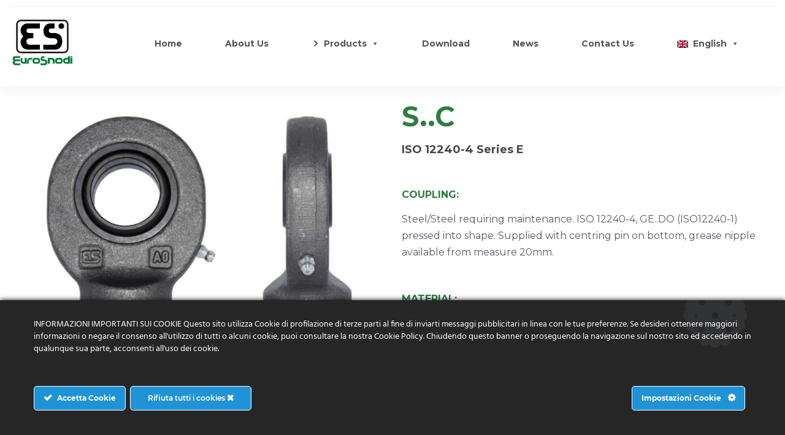

--- FILE ---
content_type: text/html; charset=UTF-8
request_url: https://www.eurosnodi.it/en/products/s-c/
body_size: 22295
content:
<!doctype html>
<!--[if IE 9]>
<html class="lt-ie10" lang="en"> <![endif]-->
<html class="no-js" dir="ltr" lang="en-US" prefix="og: https://ogp.me/ns#" >
<head>
    <meta charset="UTF-8">
    <meta name="viewport" content="width=device-width, initial-scale=1.0"/>
        <title>S..C - Eurosnodi</title>

		<!-- All in One SEO 4.9.2 - aioseo.com -->
	<meta name="robots" content="max-image-preview:large" />
	<link rel="canonical" href="https://www.eurosnodi.it/en/products/s-c/" />
	<meta name="generator" content="All in One SEO (AIOSEO) 4.9.2" />
		<meta property="og:locale" content="en_US" />
		<meta property="og:site_name" content="Eurosnodi - Componenti Idraulici e Pneumatici" />
		<meta property="og:type" content="article" />
		<meta property="og:title" content="S..C - Eurosnodi" />
		<meta property="og:url" content="https://www.eurosnodi.it/en/products/s-c/" />
		<meta property="article:published_time" content="2022-04-01T07:13:56+00:00" />
		<meta property="article:modified_time" content="2022-11-26T08:58:32+00:00" />
		<meta name="twitter:card" content="summary_large_image" />
		<meta name="twitter:title" content="S..C - Eurosnodi" />
		<script type="application/ld+json" class="aioseo-schema">
			{"@context":"https:\/\/schema.org","@graph":[{"@type":"BreadcrumbList","@id":"https:\/\/www.eurosnodi.it\/en\/products\/s-c\/#breadcrumblist","itemListElement":[{"@type":"ListItem","@id":"https:\/\/www.eurosnodi.it\/en\/#listItem","position":1,"name":"Home","item":"https:\/\/www.eurosnodi.it\/en\/","nextItem":{"@type":"ListItem","@id":"https:\/\/www.eurosnodi.it\/en\/portfolio_categories\/rod-ends\/#listItem","name":"ROD ENDS"}},{"@type":"ListItem","@id":"https:\/\/www.eurosnodi.it\/en\/portfolio_categories\/rod-ends\/#listItem","position":2,"name":"ROD ENDS","item":"https:\/\/www.eurosnodi.it\/en\/portfolio_categories\/rod-ends\/","nextItem":{"@type":"ListItem","@id":"https:\/\/www.eurosnodi.it\/en\/portfolio_categories\/rod-ends-requiring-maintenance\/#listItem","name":"ROD ENDS REQUIRING MAINTENANCE"},"previousItem":{"@type":"ListItem","@id":"https:\/\/www.eurosnodi.it\/en\/#listItem","name":"Home"}},{"@type":"ListItem","@id":"https:\/\/www.eurosnodi.it\/en\/portfolio_categories\/rod-ends-requiring-maintenance\/#listItem","position":3,"name":"ROD ENDS REQUIRING MAINTENANCE","item":"https:\/\/www.eurosnodi.it\/en\/portfolio_categories\/rod-ends-requiring-maintenance\/","nextItem":{"@type":"ListItem","@id":"https:\/\/www.eurosnodi.it\/en\/products\/s-c\/#listItem","name":"S..C"},"previousItem":{"@type":"ListItem","@id":"https:\/\/www.eurosnodi.it\/en\/portfolio_categories\/rod-ends\/#listItem","name":"ROD ENDS"}},{"@type":"ListItem","@id":"https:\/\/www.eurosnodi.it\/en\/products\/s-c\/#listItem","position":4,"name":"S..C","previousItem":{"@type":"ListItem","@id":"https:\/\/www.eurosnodi.it\/en\/portfolio_categories\/rod-ends-requiring-maintenance\/#listItem","name":"ROD ENDS REQUIRING MAINTENANCE"}}]},{"@type":"Organization","@id":"https:\/\/www.eurosnodi.it\/en\/#organization","name":"Eurosnodi","description":"Componenti Idraulici e Pneumatici","url":"https:\/\/www.eurosnodi.it\/en\/","telephone":"+390522271652","logo":{"@type":"ImageObject","url":"https:\/\/www.eurosnodi.it\/wp-content\/uploads\/2022\/02\/logo-Eurosnodi.png","@id":"https:\/\/www.eurosnodi.it\/en\/products\/s-c\/#organizationLogo","width":535,"height":411},"image":{"@id":"https:\/\/www.eurosnodi.it\/en\/products\/s-c\/#organizationLogo"}},{"@type":"WebPage","@id":"https:\/\/www.eurosnodi.it\/en\/products\/s-c\/#webpage","url":"https:\/\/www.eurosnodi.it\/en\/products\/s-c\/","name":"S..C - Eurosnodi","inLanguage":"en-US","isPartOf":{"@id":"https:\/\/www.eurosnodi.it\/en\/#website"},"breadcrumb":{"@id":"https:\/\/www.eurosnodi.it\/en\/products\/s-c\/#breadcrumblist"},"image":{"@type":"ImageObject","url":"https:\/\/www.eurosnodi.it\/wp-content\/uploads\/2022\/03\/Schermata-2022-03-31-alle-21.37.07.png","@id":"https:\/\/www.eurosnodi.it\/en\/products\/s-c\/#mainImage","width":1030,"height":740},"primaryImageOfPage":{"@id":"https:\/\/www.eurosnodi.it\/en\/products\/s-c\/#mainImage"},"datePublished":"2022-04-01T09:13:56+02:00","dateModified":"2022-11-26T09:58:32+01:00"},{"@type":"WebSite","@id":"https:\/\/www.eurosnodi.it\/en\/#website","url":"https:\/\/www.eurosnodi.it\/en\/","name":"Eurosnodi","description":"Componenti Idraulici e Pneumatici","inLanguage":"en-US","publisher":{"@id":"https:\/\/www.eurosnodi.it\/en\/#organization"}}]}
		</script>
		<!-- All in One SEO -->

<script type="text/javascript">function rgmkInitGoogleMaps(){window.rgmkGoogleMapsCallback=true;try{jQuery(document).trigger("rgmkGoogleMapsLoad")}catch(err){}}</script><link rel='dns-prefetch' href='//www.googletagmanager.com' />
<link rel='dns-prefetch' href='//fonts.googleapis.com' />
<link rel="alternate" type="application/rss+xml" title="Eurosnodi &raquo; Feed" href="https://www.eurosnodi.it/en/feed/" />
<link rel="alternate" type="application/rss+xml" title="Eurosnodi &raquo; Comments Feed" href="https://www.eurosnodi.it/en/comments/feed/" />
<link rel="alternate" title="oEmbed (JSON)" type="application/json+oembed" href="https://www.eurosnodi.it/en/wp-json/oembed/1.0/embed?url=https%3A%2F%2Fwww.eurosnodi.it%2Fen%2Fproducts%2Fs-c%2F" />
<link rel="alternate" title="oEmbed (XML)" type="text/xml+oembed" href="https://www.eurosnodi.it/en/wp-json/oembed/1.0/embed?url=https%3A%2F%2Fwww.eurosnodi.it%2Fen%2Fproducts%2Fs-c%2F&#038;format=xml" />
<style id='wp-img-auto-sizes-contain-inline-css' type='text/css'>
img:is([sizes=auto i],[sizes^="auto," i]){contain-intrinsic-size:3000px 1500px}
/*# sourceURL=wp-img-auto-sizes-contain-inline-css */
</style>

<link rel='stylesheet' id='pt-cv-public-style-css' href='https://www.eurosnodi.it/wp-content/plugins/content-views-query-and-display-post-page/public/assets/css/cv.css?ver=4.2.1' type='text/css' media='all' />
<link rel='stylesheet' id='pt-cv-public-pro-style-css' href='https://www.eurosnodi.it/wp-content/plugins/pt-content-views-pro/public/assets/css/cvpro.min.css?ver=7.2.2' type='text/css' media='all' />
<link rel='stylesheet' id='ct-ultimate-gdpr-cookie-popup-css' href='https://www.eurosnodi.it/wp-content/plugins/ct-ultimate-gdpr/assets/css/cookie-popup.min.css?ver=6.9' type='text/css' media='all' />
<link rel='stylesheet' id='ct-ultimate-gdpr-custom-fonts-css' href='https://www.eurosnodi.it/wp-content/plugins/ct-ultimate-gdpr/assets/css/fonts/fonts.css?ver=6.9' type='text/css' media='all' />
<link rel='stylesheet' id='dashicons-css' href='https://www.eurosnodi.it/wp-includes/css/dashicons.min.css?ver=6.9' type='text/css' media='all' />
<style id='wp-emoji-styles-inline-css' type='text/css'>

	img.wp-smiley, img.emoji {
		display: inline !important;
		border: none !important;
		box-shadow: none !important;
		height: 1em !important;
		width: 1em !important;
		margin: 0 0.07em !important;
		vertical-align: -0.1em !important;
		background: none !important;
		padding: 0 !important;
	}
/*# sourceURL=wp-emoji-styles-inline-css */
</style>
<link rel='stylesheet' id='wp-block-library-css' href='https://www.eurosnodi.it/wp-includes/css/dist/block-library/style.min.css?ver=6.9' type='text/css' media='all' />
<style id='wp-block-image-inline-css' type='text/css'>
.wp-block-image>a,.wp-block-image>figure>a{display:inline-block}.wp-block-image img{box-sizing:border-box;height:auto;max-width:100%;vertical-align:bottom}@media not (prefers-reduced-motion){.wp-block-image img.hide{visibility:hidden}.wp-block-image img.show{animation:show-content-image .4s}}.wp-block-image[style*=border-radius] img,.wp-block-image[style*=border-radius]>a{border-radius:inherit}.wp-block-image.has-custom-border img{box-sizing:border-box}.wp-block-image.aligncenter{text-align:center}.wp-block-image.alignfull>a,.wp-block-image.alignwide>a{width:100%}.wp-block-image.alignfull img,.wp-block-image.alignwide img{height:auto;width:100%}.wp-block-image .aligncenter,.wp-block-image .alignleft,.wp-block-image .alignright,.wp-block-image.aligncenter,.wp-block-image.alignleft,.wp-block-image.alignright{display:table}.wp-block-image .aligncenter>figcaption,.wp-block-image .alignleft>figcaption,.wp-block-image .alignright>figcaption,.wp-block-image.aligncenter>figcaption,.wp-block-image.alignleft>figcaption,.wp-block-image.alignright>figcaption{caption-side:bottom;display:table-caption}.wp-block-image .alignleft{float:left;margin:.5em 1em .5em 0}.wp-block-image .alignright{float:right;margin:.5em 0 .5em 1em}.wp-block-image .aligncenter{margin-left:auto;margin-right:auto}.wp-block-image :where(figcaption){margin-bottom:1em;margin-top:.5em}.wp-block-image.is-style-circle-mask img{border-radius:9999px}@supports ((-webkit-mask-image:none) or (mask-image:none)) or (-webkit-mask-image:none){.wp-block-image.is-style-circle-mask img{border-radius:0;-webkit-mask-image:url('data:image/svg+xml;utf8,<svg viewBox="0 0 100 100" xmlns="http://www.w3.org/2000/svg"><circle cx="50" cy="50" r="50"/></svg>');mask-image:url('data:image/svg+xml;utf8,<svg viewBox="0 0 100 100" xmlns="http://www.w3.org/2000/svg"><circle cx="50" cy="50" r="50"/></svg>');mask-mode:alpha;-webkit-mask-position:center;mask-position:center;-webkit-mask-repeat:no-repeat;mask-repeat:no-repeat;-webkit-mask-size:contain;mask-size:contain}}:root :where(.wp-block-image.is-style-rounded img,.wp-block-image .is-style-rounded img){border-radius:9999px}.wp-block-image figure{margin:0}.wp-lightbox-container{display:flex;flex-direction:column;position:relative}.wp-lightbox-container img{cursor:zoom-in}.wp-lightbox-container img:hover+button{opacity:1}.wp-lightbox-container button{align-items:center;backdrop-filter:blur(16px) saturate(180%);background-color:#5a5a5a40;border:none;border-radius:4px;cursor:zoom-in;display:flex;height:20px;justify-content:center;opacity:0;padding:0;position:absolute;right:16px;text-align:center;top:16px;width:20px;z-index:100}@media not (prefers-reduced-motion){.wp-lightbox-container button{transition:opacity .2s ease}}.wp-lightbox-container button:focus-visible{outline:3px auto #5a5a5a40;outline:3px auto -webkit-focus-ring-color;outline-offset:3px}.wp-lightbox-container button:hover{cursor:pointer;opacity:1}.wp-lightbox-container button:focus{opacity:1}.wp-lightbox-container button:focus,.wp-lightbox-container button:hover,.wp-lightbox-container button:not(:hover):not(:active):not(.has-background){background-color:#5a5a5a40;border:none}.wp-lightbox-overlay{box-sizing:border-box;cursor:zoom-out;height:100vh;left:0;overflow:hidden;position:fixed;top:0;visibility:hidden;width:100%;z-index:100000}.wp-lightbox-overlay .close-button{align-items:center;cursor:pointer;display:flex;justify-content:center;min-height:40px;min-width:40px;padding:0;position:absolute;right:calc(env(safe-area-inset-right) + 16px);top:calc(env(safe-area-inset-top) + 16px);z-index:5000000}.wp-lightbox-overlay .close-button:focus,.wp-lightbox-overlay .close-button:hover,.wp-lightbox-overlay .close-button:not(:hover):not(:active):not(.has-background){background:none;border:none}.wp-lightbox-overlay .lightbox-image-container{height:var(--wp--lightbox-container-height);left:50%;overflow:hidden;position:absolute;top:50%;transform:translate(-50%,-50%);transform-origin:top left;width:var(--wp--lightbox-container-width);z-index:9999999999}.wp-lightbox-overlay .wp-block-image{align-items:center;box-sizing:border-box;display:flex;height:100%;justify-content:center;margin:0;position:relative;transform-origin:0 0;width:100%;z-index:3000000}.wp-lightbox-overlay .wp-block-image img{height:var(--wp--lightbox-image-height);min-height:var(--wp--lightbox-image-height);min-width:var(--wp--lightbox-image-width);width:var(--wp--lightbox-image-width)}.wp-lightbox-overlay .wp-block-image figcaption{display:none}.wp-lightbox-overlay button{background:none;border:none}.wp-lightbox-overlay .scrim{background-color:#fff;height:100%;opacity:.9;position:absolute;width:100%;z-index:2000000}.wp-lightbox-overlay.active{visibility:visible}@media not (prefers-reduced-motion){.wp-lightbox-overlay.active{animation:turn-on-visibility .25s both}.wp-lightbox-overlay.active img{animation:turn-on-visibility .35s both}.wp-lightbox-overlay.show-closing-animation:not(.active){animation:turn-off-visibility .35s both}.wp-lightbox-overlay.show-closing-animation:not(.active) img{animation:turn-off-visibility .25s both}.wp-lightbox-overlay.zoom.active{animation:none;opacity:1;visibility:visible}.wp-lightbox-overlay.zoom.active .lightbox-image-container{animation:lightbox-zoom-in .4s}.wp-lightbox-overlay.zoom.active .lightbox-image-container img{animation:none}.wp-lightbox-overlay.zoom.active .scrim{animation:turn-on-visibility .4s forwards}.wp-lightbox-overlay.zoom.show-closing-animation:not(.active){animation:none}.wp-lightbox-overlay.zoom.show-closing-animation:not(.active) .lightbox-image-container{animation:lightbox-zoom-out .4s}.wp-lightbox-overlay.zoom.show-closing-animation:not(.active) .lightbox-image-container img{animation:none}.wp-lightbox-overlay.zoom.show-closing-animation:not(.active) .scrim{animation:turn-off-visibility .4s forwards}}@keyframes show-content-image{0%{visibility:hidden}99%{visibility:hidden}to{visibility:visible}}@keyframes turn-on-visibility{0%{opacity:0}to{opacity:1}}@keyframes turn-off-visibility{0%{opacity:1;visibility:visible}99%{opacity:0;visibility:visible}to{opacity:0;visibility:hidden}}@keyframes lightbox-zoom-in{0%{transform:translate(calc((-100vw + var(--wp--lightbox-scrollbar-width))/2 + var(--wp--lightbox-initial-left-position)),calc(-50vh + var(--wp--lightbox-initial-top-position))) scale(var(--wp--lightbox-scale))}to{transform:translate(-50%,-50%) scale(1)}}@keyframes lightbox-zoom-out{0%{transform:translate(-50%,-50%) scale(1);visibility:visible}99%{visibility:visible}to{transform:translate(calc((-100vw + var(--wp--lightbox-scrollbar-width))/2 + var(--wp--lightbox-initial-left-position)),calc(-50vh + var(--wp--lightbox-initial-top-position))) scale(var(--wp--lightbox-scale));visibility:hidden}}
/*# sourceURL=https://www.eurosnodi.it/wp-includes/blocks/image/style.min.css */
</style>
<style id='wp-block-group-inline-css' type='text/css'>
.wp-block-group{box-sizing:border-box}:where(.wp-block-group.wp-block-group-is-layout-constrained){position:relative}
/*# sourceURL=https://www.eurosnodi.it/wp-includes/blocks/group/style.min.css */
</style>
<style id='global-styles-inline-css' type='text/css'>
:root{--wp--preset--aspect-ratio--square: 1;--wp--preset--aspect-ratio--4-3: 4/3;--wp--preset--aspect-ratio--3-4: 3/4;--wp--preset--aspect-ratio--3-2: 3/2;--wp--preset--aspect-ratio--2-3: 2/3;--wp--preset--aspect-ratio--16-9: 16/9;--wp--preset--aspect-ratio--9-16: 9/16;--wp--preset--color--black: #000000;--wp--preset--color--cyan-bluish-gray: #abb8c3;--wp--preset--color--white: #ffffff;--wp--preset--color--pale-pink: #f78da7;--wp--preset--color--vivid-red: #cf2e2e;--wp--preset--color--luminous-vivid-orange: #ff6900;--wp--preset--color--luminous-vivid-amber: #fcb900;--wp--preset--color--light-green-cyan: #7bdcb5;--wp--preset--color--vivid-green-cyan: #00d084;--wp--preset--color--pale-cyan-blue: #8ed1fc;--wp--preset--color--vivid-cyan-blue: #0693e3;--wp--preset--color--vivid-purple: #9b51e0;--wp--preset--color--primary: #FDB900;--wp--preset--color--secondary: #412AAB;--wp--preset--gradient--vivid-cyan-blue-to-vivid-purple: linear-gradient(135deg,rgb(6,147,227) 0%,rgb(155,81,224) 100%);--wp--preset--gradient--light-green-cyan-to-vivid-green-cyan: linear-gradient(135deg,rgb(122,220,180) 0%,rgb(0,208,130) 100%);--wp--preset--gradient--luminous-vivid-amber-to-luminous-vivid-orange: linear-gradient(135deg,rgb(252,185,0) 0%,rgb(255,105,0) 100%);--wp--preset--gradient--luminous-vivid-orange-to-vivid-red: linear-gradient(135deg,rgb(255,105,0) 0%,rgb(207,46,46) 100%);--wp--preset--gradient--very-light-gray-to-cyan-bluish-gray: linear-gradient(135deg,rgb(238,238,238) 0%,rgb(169,184,195) 100%);--wp--preset--gradient--cool-to-warm-spectrum: linear-gradient(135deg,rgb(74,234,220) 0%,rgb(151,120,209) 20%,rgb(207,42,186) 40%,rgb(238,44,130) 60%,rgb(251,105,98) 80%,rgb(254,248,76) 100%);--wp--preset--gradient--blush-light-purple: linear-gradient(135deg,rgb(255,206,236) 0%,rgb(152,150,240) 100%);--wp--preset--gradient--blush-bordeaux: linear-gradient(135deg,rgb(254,205,165) 0%,rgb(254,45,45) 50%,rgb(107,0,62) 100%);--wp--preset--gradient--luminous-dusk: linear-gradient(135deg,rgb(255,203,112) 0%,rgb(199,81,192) 50%,rgb(65,88,208) 100%);--wp--preset--gradient--pale-ocean: linear-gradient(135deg,rgb(255,245,203) 0%,rgb(182,227,212) 50%,rgb(51,167,181) 100%);--wp--preset--gradient--electric-grass: linear-gradient(135deg,rgb(202,248,128) 0%,rgb(113,206,126) 100%);--wp--preset--gradient--midnight: linear-gradient(135deg,rgb(2,3,129) 0%,rgb(40,116,252) 100%);--wp--preset--font-size--small: 14px;--wp--preset--font-size--medium: 20px;--wp--preset--font-size--large: 28px;--wp--preset--font-size--x-large: 42px;--wp--preset--font-size--regular: 16px;--wp--preset--spacing--20: 0.44rem;--wp--preset--spacing--30: 0.67rem;--wp--preset--spacing--40: 1rem;--wp--preset--spacing--50: 1.5rem;--wp--preset--spacing--60: 2.25rem;--wp--preset--spacing--70: 3.38rem;--wp--preset--spacing--80: 5.06rem;--wp--preset--shadow--natural: 6px 6px 9px rgba(0, 0, 0, 0.2);--wp--preset--shadow--deep: 12px 12px 50px rgba(0, 0, 0, 0.4);--wp--preset--shadow--sharp: 6px 6px 0px rgba(0, 0, 0, 0.2);--wp--preset--shadow--outlined: 6px 6px 0px -3px rgb(255, 255, 255), 6px 6px rgb(0, 0, 0);--wp--preset--shadow--crisp: 6px 6px 0px rgb(0, 0, 0);}:where(.is-layout-flex){gap: 0.5em;}:where(.is-layout-grid){gap: 0.5em;}body .is-layout-flex{display: flex;}.is-layout-flex{flex-wrap: wrap;align-items: center;}.is-layout-flex > :is(*, div){margin: 0;}body .is-layout-grid{display: grid;}.is-layout-grid > :is(*, div){margin: 0;}:where(.wp-block-columns.is-layout-flex){gap: 2em;}:where(.wp-block-columns.is-layout-grid){gap: 2em;}:where(.wp-block-post-template.is-layout-flex){gap: 1.25em;}:where(.wp-block-post-template.is-layout-grid){gap: 1.25em;}.has-black-color{color: var(--wp--preset--color--black) !important;}.has-cyan-bluish-gray-color{color: var(--wp--preset--color--cyan-bluish-gray) !important;}.has-white-color{color: var(--wp--preset--color--white) !important;}.has-pale-pink-color{color: var(--wp--preset--color--pale-pink) !important;}.has-vivid-red-color{color: var(--wp--preset--color--vivid-red) !important;}.has-luminous-vivid-orange-color{color: var(--wp--preset--color--luminous-vivid-orange) !important;}.has-luminous-vivid-amber-color{color: var(--wp--preset--color--luminous-vivid-amber) !important;}.has-light-green-cyan-color{color: var(--wp--preset--color--light-green-cyan) !important;}.has-vivid-green-cyan-color{color: var(--wp--preset--color--vivid-green-cyan) !important;}.has-pale-cyan-blue-color{color: var(--wp--preset--color--pale-cyan-blue) !important;}.has-vivid-cyan-blue-color{color: var(--wp--preset--color--vivid-cyan-blue) !important;}.has-vivid-purple-color{color: var(--wp--preset--color--vivid-purple) !important;}.has-black-background-color{background-color: var(--wp--preset--color--black) !important;}.has-cyan-bluish-gray-background-color{background-color: var(--wp--preset--color--cyan-bluish-gray) !important;}.has-white-background-color{background-color: var(--wp--preset--color--white) !important;}.has-pale-pink-background-color{background-color: var(--wp--preset--color--pale-pink) !important;}.has-vivid-red-background-color{background-color: var(--wp--preset--color--vivid-red) !important;}.has-luminous-vivid-orange-background-color{background-color: var(--wp--preset--color--luminous-vivid-orange) !important;}.has-luminous-vivid-amber-background-color{background-color: var(--wp--preset--color--luminous-vivid-amber) !important;}.has-light-green-cyan-background-color{background-color: var(--wp--preset--color--light-green-cyan) !important;}.has-vivid-green-cyan-background-color{background-color: var(--wp--preset--color--vivid-green-cyan) !important;}.has-pale-cyan-blue-background-color{background-color: var(--wp--preset--color--pale-cyan-blue) !important;}.has-vivid-cyan-blue-background-color{background-color: var(--wp--preset--color--vivid-cyan-blue) !important;}.has-vivid-purple-background-color{background-color: var(--wp--preset--color--vivid-purple) !important;}.has-black-border-color{border-color: var(--wp--preset--color--black) !important;}.has-cyan-bluish-gray-border-color{border-color: var(--wp--preset--color--cyan-bluish-gray) !important;}.has-white-border-color{border-color: var(--wp--preset--color--white) !important;}.has-pale-pink-border-color{border-color: var(--wp--preset--color--pale-pink) !important;}.has-vivid-red-border-color{border-color: var(--wp--preset--color--vivid-red) !important;}.has-luminous-vivid-orange-border-color{border-color: var(--wp--preset--color--luminous-vivid-orange) !important;}.has-luminous-vivid-amber-border-color{border-color: var(--wp--preset--color--luminous-vivid-amber) !important;}.has-light-green-cyan-border-color{border-color: var(--wp--preset--color--light-green-cyan) !important;}.has-vivid-green-cyan-border-color{border-color: var(--wp--preset--color--vivid-green-cyan) !important;}.has-pale-cyan-blue-border-color{border-color: var(--wp--preset--color--pale-cyan-blue) !important;}.has-vivid-cyan-blue-border-color{border-color: var(--wp--preset--color--vivid-cyan-blue) !important;}.has-vivid-purple-border-color{border-color: var(--wp--preset--color--vivid-purple) !important;}.has-vivid-cyan-blue-to-vivid-purple-gradient-background{background: var(--wp--preset--gradient--vivid-cyan-blue-to-vivid-purple) !important;}.has-light-green-cyan-to-vivid-green-cyan-gradient-background{background: var(--wp--preset--gradient--light-green-cyan-to-vivid-green-cyan) !important;}.has-luminous-vivid-amber-to-luminous-vivid-orange-gradient-background{background: var(--wp--preset--gradient--luminous-vivid-amber-to-luminous-vivid-orange) !important;}.has-luminous-vivid-orange-to-vivid-red-gradient-background{background: var(--wp--preset--gradient--luminous-vivid-orange-to-vivid-red) !important;}.has-very-light-gray-to-cyan-bluish-gray-gradient-background{background: var(--wp--preset--gradient--very-light-gray-to-cyan-bluish-gray) !important;}.has-cool-to-warm-spectrum-gradient-background{background: var(--wp--preset--gradient--cool-to-warm-spectrum) !important;}.has-blush-light-purple-gradient-background{background: var(--wp--preset--gradient--blush-light-purple) !important;}.has-blush-bordeaux-gradient-background{background: var(--wp--preset--gradient--blush-bordeaux) !important;}.has-luminous-dusk-gradient-background{background: var(--wp--preset--gradient--luminous-dusk) !important;}.has-pale-ocean-gradient-background{background: var(--wp--preset--gradient--pale-ocean) !important;}.has-electric-grass-gradient-background{background: var(--wp--preset--gradient--electric-grass) !important;}.has-midnight-gradient-background{background: var(--wp--preset--gradient--midnight) !important;}.has-small-font-size{font-size: var(--wp--preset--font-size--small) !important;}.has-medium-font-size{font-size: var(--wp--preset--font-size--medium) !important;}.has-large-font-size{font-size: var(--wp--preset--font-size--large) !important;}.has-x-large-font-size{font-size: var(--wp--preset--font-size--x-large) !important;}
/*# sourceURL=global-styles-inline-css */
</style>

<style id='classic-theme-styles-inline-css' type='text/css'>
/*! This file is auto-generated */
.wp-block-button__link{color:#fff;background-color:#32373c;border-radius:9999px;box-shadow:none;text-decoration:none;padding:calc(.667em + 2px) calc(1.333em + 2px);font-size:1.125em}.wp-block-file__button{background:#32373c;color:#fff;text-decoration:none}
/*# sourceURL=/wp-includes/css/classic-themes.min.css */
</style>
<link rel='stylesheet' id='contact-form-7-css' href='https://www.eurosnodi.it/wp-content/plugins/contact-form-7/includes/css/styles.css?ver=6.1.4' type='text/css' media='all' />
<link rel='stylesheet' id='ct-ultimate-gdpr-css' href='https://www.eurosnodi.it/wp-content/plugins/ct-ultimate-gdpr/assets/css/style.min.css?ver=5.3.9' type='text/css' media='all' />
<link rel='stylesheet' id='ct-ultimate-gdpr-font-awesome-css' href='https://www.eurosnodi.it/wp-content/plugins/ct-ultimate-gdpr/assets/css/fonts/font-awesome/css/font-awesome.min.css?ver=6.9' type='text/css' media='all' />
<link rel='stylesheet' id='wpml-menu-item-0-css' href='https://www.eurosnodi.it/wp-content/plugins/sitepress-multilingual-cms/templates/language-switchers/menu-item/style.min.css?ver=1' type='text/css' media='all' />
<link rel='stylesheet' id='megamenu-css' href='https://www.eurosnodi.it/wp-content/uploads/maxmegamenu/style_en.css?ver=23c6f7' type='text/css' media='all' />
<link rel='stylesheet' id='megamenu-genericons-css' href='https://www.eurosnodi.it/wp-content/plugins/megamenu-pro/icons/genericons/genericons/genericons.css?ver=2.2.4' type='text/css' media='all' />
<link rel='stylesheet' id='megamenu-fontawesome-css' href='https://www.eurosnodi.it/wp-content/plugins/megamenu-pro/icons/fontawesome/css/font-awesome.min.css?ver=2.2.4' type='text/css' media='all' />
<link rel='stylesheet' id='megamenu-fontawesome5-css' href='https://www.eurosnodi.it/wp-content/plugins/megamenu-pro/icons/fontawesome5/css/all.min.css?ver=2.2.4' type='text/css' media='all' />
<link rel='stylesheet' id='compactor-body-google-fonts-css' href='https://fonts.googleapis.com/css?family=Montserrat%3A300%2C400%2C600%2C700%2C800%2C&#038;display=swap&#038;subset=latin&#038;ver=1.0.0' type='text/css' media='all' />
<link rel='stylesheet' id='compactor-header-google-fonts-css' href='https://fonts.googleapis.com/css?family=Montserrat%3A400%2C700%2C800%2C&#038;display=swap&#038;subset=latin&#038;ver=1.0.0' type='text/css' media='all' />
<link rel='stylesheet' id='compactor-nav-navigation-google-fonts-css' href='https://fonts.googleapis.com/css?family=Montserrat%3A300%2C400%2C600%2C700%2C&#038;display=swap&#038;subset=latin&#038;ver=1.0.0' type='text/css' media='all' />
<link rel='stylesheet' id='select2-css' href='https://www.eurosnodi.it/wp-content/themes/compactor/css/select2.min.css?ver=6.9' type='text/css' media='all' />
<link rel='stylesheet' id='animate-custom-css' href='https://www.eurosnodi.it/wp-content/themes/compactor/css/vendor/animate-custom.css?ver=6.9' type='text/css' media='all' />
<link rel='stylesheet' id='foundation-css' href='https://www.eurosnodi.it/wp-content/themes/compactor/css/vendor/foundation.min.css?ver=6.9' type='text/css' media='all' />
<link rel='stylesheet' id='compactor-app-css' href='https://www.eurosnodi.it/wp-content/themes/compactor/css/app.css?ver=6.9' type='text/css' media='all' />
<link rel='stylesheet' id='compactor-style-css' href='https://www.eurosnodi.it/wp-content/themes/compactor/style.css?ver=6.9' type='text/css' media='all' />
<style id='compactor-style-inline-css' type='text/css'>

    :root {
      --primary-color:            #2f7d40;
      --secondary-color:          #484848;
      --accent-color:             #313131;
      --border-color:             #E6E6F1;
      
      --header-color:             #484848;
      --body-background-color:    #fff;
      
      --topbar-background:        #FFF;
      --topbar-text:              #2f7d40;
      --topbar-sticky-bg:         #FFF;
      --topbar-sticky-text:       #2f7d40;
      --topbar-hover-sticky-text: #FDB900;
      --topbar-hover-text:        #FDB900;
   
      --footer-background:        #020625;
      --footer-background-image: url();
      --footer-text-color:        rgba(255, 255, 255, 0.7);
      --copyright-background:     #020625;
      --copyright-text:           rgba(255, 255, 255, 0.6);
    }
      .titlebar { 
        background-image: url();background-repeat: no-repeat;
      }
      .titlebar #page-title{ ;
      }
      #page-title,.breadcrumbs a{ ;
      }
      body, body p {
		  font-family:Montserrat;
		  
		  font-style:normal;
		  font-weight:400;
		  
    }
    h1, h2, h3, h4, h5, h6, .menu-list a {
    	font-family:Montserrat;;
    	font-style:normal;;
    	font-weight:700;;
	    ;
    }header.l-header .top-bar-container.devia-nav .site-navigation.top-bar .top-bar-right .menu li a {
			font-family:Montserrat;;
    	;
			font-style:normal;;
			font-weight:700;;
			;

		}
		.wd-heading{ 
		}
		.wd-heading .title_a { 
		}
		.wd-heading .sub_title_a { 		
		}
		
		.wd-heading .title_b { 
		}
		.wd-heading .sub_title_b { 
		}
		
		.wd-heading .title_c { 
		}
		.wd-heading .sub_title_c { 
		}
		.wd-heading .hr_a { 
        width: 73px;
		}
		.wd-heading .hr_b { 
		}
		.wd-heading .hr_c { 
		}
.header-top.social_top_bar, .orange_bar,
.l-header .header-top .contact-info,
.l-header .header-top i,
.l-header .header-top .social-icons.accent li i,
#lang_sel_list a.lang_sel_sel, #lang_sel_list > ul > li a {
  ;			
}
header.l-header .top-bar-container .top-bar .top-bar-left .logo-wrapper .menu-text a img, header.l-header .top-bar-container.devia-nav .site-navigation.top-bar .top-bar-left .top-bar-title .logo-wrapper img {
max-height:50px;;	
}
header.l-header .top-bar-container.devia-nav .site-navigation.top-bar .top-bar-left .top-bar-title .logo-wrapper .menu-text {
padding:0;;	
}
/*# sourceURL=compactor-style-inline-css */
</style>
<link rel='stylesheet' id='lightbox-css' href='https://www.eurosnodi.it/wp-content/themes/compactor/css/vendor/lightbox.min.css?ver=6.9' type='text/css' media='all' />
<link rel='stylesheet' id='all-css' href='https://www.eurosnodi.it/wp-content/themes/compactor/css/vendor/all.min.css?ver=6.9' type='text/css' media='all' />
<link rel='stylesheet' id='custom-line-css' href='https://www.eurosnodi.it/wp-content/themes/compactor/style.css?ver=6.9' type='text/css' media='all' />
<link rel='stylesheet' id='ct-ultimate-gdpr-jquery-ui-css' href='https://www.eurosnodi.it/wp-content/plugins/ct-ultimate-gdpr/assets/css/jquery-ui.min.css?ver=6.9' type='text/css' media='all' />
<link rel='stylesheet' id='js_composer_front-css' href='https://www.eurosnodi.it/wp-content/plugins/js_composer/assets/css/js_composer.min.css?ver=8.7.2' type='text/css' media='all' />
<script type="text/javascript" src="https://www.eurosnodi.it/wp-includes/js/jquery/jquery.min.js?ver=3.7.1" id="jquery-core-js"></script>
<script type="text/javascript" src="https://www.eurosnodi.it/wp-includes/js/jquery/jquery-migrate.min.js?ver=3.4.1" id="jquery-migrate-js"></script>
<script type="text/javascript" src="https://www.eurosnodi.it/wp-content/plugins/ct-ultimate-gdpr/assets/js/service-facebook-pixel.js?ver=6.9" id="ct-ultimate-gdpr-service-facebook-pixel-js"></script>
<script type="text/javascript" id="track-the-click-js-extra">
/* <![CDATA[ */
var ajax_var = {"nonce":"9b7f396950"};
var ttc_data = {"proBeacon":""};
//# sourceURL=track-the-click-js-extra
/* ]]> */
</script>
<script type="text/javascript" src="https://www.eurosnodi.it/wp-content/plugins/track-the-click/public/js/track-the-click-public.js?ver=0.4.0" id="track-the-click-js" data-noptimize="true" data-no-optimize="1"></script>
<script type="text/javascript" id="track-the-click-js-after" data-noptimize="true" data-no-optimize="1">
/* <![CDATA[ */
function getHomeURL() {return "https://www.eurosnodi.it/en/";}
function getPostID() {return 7512;}
function showClickCounts() {return false;}

//# sourceURL=track-the-click-js-after
/* ]]> */
</script>
<script type="text/javascript" id="ct-ultimate-gdpr-cookie-list-js-extra">
/* <![CDATA[ */
var ct_ultimate_gdpr_cookie_list = {"list":[]};
//# sourceURL=ct-ultimate-gdpr-cookie-list-js-extra
/* ]]> */
</script>
<script type="text/javascript" src="https://www.eurosnodi.it/wp-content/plugins/ct-ultimate-gdpr/assets/js/cookie-list.js?ver=5.3.9" id="ct-ultimate-gdpr-cookie-list-js"></script>
<script type="text/javascript" src="https://www.eurosnodi.it/wp-content/plugins/ct-ultimate-gdpr/assets/js/shortcode-block-cookie.js?ver=5.3.9" id="ct-ultimate-gdpr-shortcode-block-cookie-js"></script>

<!-- Google tag (gtag.js) snippet added by Site Kit -->
<!-- Google Analytics snippet added by Site Kit -->
<script type="text/javascript" src="https://www.googletagmanager.com/gtag/js?id=G-S3R72KSFPM" id="google_gtagjs-js" async></script>
<script type="text/javascript" id="google_gtagjs-js-after">
/* <![CDATA[ */
window.dataLayer = window.dataLayer || [];function gtag(){dataLayer.push(arguments);}
gtag("set","linker",{"domains":["www.eurosnodi.it"]});
gtag("js", new Date());
gtag("set", "developer_id.dZTNiMT", true);
gtag("config", "G-S3R72KSFPM");
//# sourceURL=google_gtagjs-js-after
/* ]]> */
</script>
<script></script><link rel="https://api.w.org/" href="https://www.eurosnodi.it/en/wp-json/" /><link rel="EditURI" type="application/rsd+xml" title="RSD" href="https://www.eurosnodi.it/xmlrpc.php?rsd" />
<meta name="generator" content="WordPress 6.9" />
<link rel='shortlink' href='https://www.eurosnodi.it/en/?p=7512' />
<meta name="generator" content="WPML ver:4.8.6 stt:1,27;" />
<meta name="generator" content="Site Kit by Google 1.168.0" /><style type="text/css">.recentcomments a{display:inline !important;padding:0 !important;margin:0 !important;}</style><meta name="generator" content="Powered by WPBakery Page Builder - drag and drop page builder for WordPress."/>
<meta name="generator" content="Powered by Slider Revolution 6.7.38 - responsive, Mobile-Friendly Slider Plugin for WordPress with comfortable drag and drop interface." />
<link rel="icon" href="https://www.eurosnodi.it/wp-content/uploads/2022/02/cropped-logo-Eurosnodi-32x32.png" sizes="32x32" />
<link rel="icon" href="https://www.eurosnodi.it/wp-content/uploads/2022/02/cropped-logo-Eurosnodi-192x192.png" sizes="192x192" />
<link rel="apple-touch-icon" href="https://www.eurosnodi.it/wp-content/uploads/2022/02/cropped-logo-Eurosnodi-180x180.png" />
<meta name="msapplication-TileImage" content="https://www.eurosnodi.it/wp-content/uploads/2022/02/cropped-logo-Eurosnodi-270x270.png" />
<script>function setREVStartSize(e){
			//window.requestAnimationFrame(function() {
				window.RSIW = window.RSIW===undefined ? window.innerWidth : window.RSIW;
				window.RSIH = window.RSIH===undefined ? window.innerHeight : window.RSIH;
				try {
					var pw = document.getElementById(e.c).parentNode.offsetWidth,
						newh;
					pw = pw===0 || isNaN(pw) || (e.l=="fullwidth" || e.layout=="fullwidth") ? window.RSIW : pw;
					e.tabw = e.tabw===undefined ? 0 : parseInt(e.tabw);
					e.thumbw = e.thumbw===undefined ? 0 : parseInt(e.thumbw);
					e.tabh = e.tabh===undefined ? 0 : parseInt(e.tabh);
					e.thumbh = e.thumbh===undefined ? 0 : parseInt(e.thumbh);
					e.tabhide = e.tabhide===undefined ? 0 : parseInt(e.tabhide);
					e.thumbhide = e.thumbhide===undefined ? 0 : parseInt(e.thumbhide);
					e.mh = e.mh===undefined || e.mh=="" || e.mh==="auto" ? 0 : parseInt(e.mh,0);
					if(e.layout==="fullscreen" || e.l==="fullscreen")
						newh = Math.max(e.mh,window.RSIH);
					else{
						e.gw = Array.isArray(e.gw) ? e.gw : [e.gw];
						for (var i in e.rl) if (e.gw[i]===undefined || e.gw[i]===0) e.gw[i] = e.gw[i-1];
						e.gh = e.el===undefined || e.el==="" || (Array.isArray(e.el) && e.el.length==0)? e.gh : e.el;
						e.gh = Array.isArray(e.gh) ? e.gh : [e.gh];
						for (var i in e.rl) if (e.gh[i]===undefined || e.gh[i]===0) e.gh[i] = e.gh[i-1];
											
						var nl = new Array(e.rl.length),
							ix = 0,
							sl;
						e.tabw = e.tabhide>=pw ? 0 : e.tabw;
						e.thumbw = e.thumbhide>=pw ? 0 : e.thumbw;
						e.tabh = e.tabhide>=pw ? 0 : e.tabh;
						e.thumbh = e.thumbhide>=pw ? 0 : e.thumbh;
						for (var i in e.rl) nl[i] = e.rl[i]<window.RSIW ? 0 : e.rl[i];
						sl = nl[0];
						for (var i in nl) if (sl>nl[i] && nl[i]>0) { sl = nl[i]; ix=i;}
						var m = pw>(e.gw[ix]+e.tabw+e.thumbw) ? 1 : (pw-(e.tabw+e.thumbw)) / (e.gw[ix]);
						newh =  (e.gh[ix] * m) + (e.tabh + e.thumbh);
					}
					var el = document.getElementById(e.c);
					if (el!==null && el) el.style.height = newh+"px";
					el = document.getElementById(e.c+"_wrapper");
					if (el!==null && el) {
						el.style.height = newh+"px";
						el.style.display = "block";
					}
				} catch(e){
					console.log("Failure at Presize of Slider:" + e)
				}
			//});
		  };</script>
			<style type="text/css" id="pt-cv-custom-style-c9db729k8l">.pt-cv-view strong, .pt-cv-view strong * {
font-weight: 600!important;
display: none;
}</style>
					<style type="text/css" id="wp-custom-css">
			.creative-layout .logo-wrapper  {
	    max-width: 110px;
    margin-right: 20px;
}

header.l-header .top-bar-container .top-bar .top-bar-left {
-ms-flex: 0 0 100%;
flex: 1 1 auto;
}

.creative-layout .desktop-menu {
	    margin-left: 40px;
    margin-top: 20px;
	    height: 60px;
}
.creative-layout  .header-buttons a {
	margin-top: 10px !important;
}

.titlebar {
    display: none;
}

.large-12 {
    padding-top: 80px;
}

.first-footer {
    background-color: #1f1e21;
}

.second-footer {
    display: none;
}

.vc-gitem-zone-height-mode-auto.vc-gitem-zone-height-mode-auto-16-9:before {
    padding-top: 0%;
}

.vc_gitem-post-data {
    margin-bottom: 15px;
    margin-top: auto;
    vertical-align: middle;
    padding-top FONT-WEIGHT: 500;
}

.creative-layout .desktop-menu {
margin-left: 300px;
margin-top: 20px;
height: 60px;
}



:root {
--headings-color: #484848;
--wd-btn-color-1: #2f7d40;
--wd-btn-color-2: #484848;

}

.btn-color-1.btn-solid {
    color: #fff;
    background: #2f7d40;
}

.euroitem {
    padding: 20px 0 !important;
}

.caratteristiche {
    font-size: small; !important;
}



header.l-header .top-bar-container .site-title-bar .title-bar-title a img {
    max-height: 200px;
}

header.l-header .top-bar-container .top-bar .top-bar-left .logo-wrapper .menu-text a img, header.l-header .top-bar-container.devia-nav .site-navigation.top-bar .top-bar-left .top-bar-title .logo-wrapper img {
    max-height: 200px;
}


.creative-layout .desktop-menu {
    margin-left: 300px;
    margin-top: 20px !important;
    height: 0px;
}


@media only screen and (max-width: 767px) 
	{
.creative-layout .logo-wrapper {

    display: none;
}
		
header.l-header .top-bar-container .site-title-bar .title-bar-title a img {
    max-height: 100px;
}
.title-bar-left, .title-bar-right {
display: none;
}


large-12 {
padding-top: 10px;
}


#mega-menu-primary {
padding: 0px 50px 0px 50px !important;
}

		
}


.creative-layout.l-header .top-bar-container .top-bar .top-bar-left .logo-wrapper {
	display: block;
}



@media screen and (min-width: 40em)
	{
.top-bar .top-bar-left .logo-wrapper a {
    padding: 0 200px 0 0;
}
		}

.single_image-bg:after {
background: #007734;
}

.menu-icon {
    position: relative;
    float: right;
    margin-top: 30px;
    display: inline-block;
    vertical-align: middle;
    width: 20px;
    height: 16px;
    cursor: pointer;
}

.single-post .wd-post__meta--single {
display: none;
}


.single-post .has-post-thumbnail .wd-post__thumbnail--single {
margin-top: 420px;
}


.blog-posts {
margin-top: 400px;
}

.wd-post__meta {
display: none;
}

a {
	background-image: none;
color: #4e4f51;
}

a:hover {
    color: green !important;
}


.btn-color-1.btn-solid {
color: #fff !important;
background: #2f7d40;
}

.btn-color-1.btn-solid .a:hover{
color: #blue !important;
background: #2f7d40;
}

.cool-timeline.white-timeline .timeline-year {
background: #222222;
display: none;
}




@media only screen and (max-width: 1367px) 
	{


#mega-menu-primary {
padding: 0px 50px 0px 50px !important;
}

		
}



header.l-header.creative-layout .header-buttons {
margin-left: -10px;
display: none;
}



.mega-menu-wrap-primary .mega-menu-primary {
visibility: visible;
text-align: center;
padding: 0px 10px 0px 10px;
}



#mega-menu-wrap-primary #mega-menu-primary {
visibility: visible;
text-align: center;
padding: 0px 0px 0px 1px !important;
}

@media only screen and (max-width: 768px)

{ 

	#mega-menu-wrap-primary #mega-menu-primary > li.mega-menu-item > a.mega-menu-link {
width: 480px;
}
	
	}


#mega-menu-wrap-primary .mega-menu-toggle .mega-toggle-block-1 a.mega-menu-logo img.mega-menu-logo {
max-height: 150px;
top: -1px;
margin: 0;
padding: 0;
position: relative;
vertical-align: middle;
width: auto;
}		</style>
		<style type="text/css" data-type="vc_shortcodes-custom-css">.vc_custom_1645172599991{background-color: #e8e8e8 !important;}</style><noscript><style> .wpb_animate_when_almost_visible { opacity: 1; }</style></noscript><style type="text/css">/** Mega Menu CSS: fs **/</style>
<link rel='stylesheet' id='footable_styles-css' href='https://www.eurosnodi.it/wp-content/plugins/ninja-tables/assets/css/ninjatables-public.css?ver=5.2.5' type='text/css' media='all' />
<link rel='stylesheet' id='rs-plugin-settings-css' href='//www.eurosnodi.it/wp-content/plugins/revslider/sr6/assets/css/rs6.css?ver=6.7.38' type='text/css' media='all' />
<style id='rs-plugin-settings-inline-css' type='text/css'>
#rs-demo-id {}
/*# sourceURL=rs-plugin-settings-inline-css */
</style>
</head>
<body data-rsssl=1 class="wp-singular portfolio-template-default single single-portfolio postid-7512 wp-theme-compactor mega-menu-primary wd_page_transitions wpb-js-composer js-comp-ver-8.7.2 vc_responsive">
    

<div id="spaces-main" class="pt-perspective ">
        <header class="l-header creative-layout" data-sticky-container>
        <div                 data-sticky data-margin-top='0' data-margin-bottom='0' data-top-anchor='1'
                          class="top-bar-container devia-nav sticky slideUp ">
                <div class="site-title-bar" data-responsive-toggle="mobile-menu" data-hide-for="large">
                    <div class="title-bar-left">
                        <button aria-label="Main Menu"
                                class="menu-icon menu-toggle" type="button"></button>
                        <span class="site-mobile-title title-bar-title logo">                <a href="https://www.eurosnodi.it/en/" rel="home" title="Eurosnodi"
           class="active"><img src="https://www.eurosnodi.it/wp-content/uploads/2022/02/logo-Eurosnodi.png" alt="Eurosnodi"/></a>
    </span>
                    </div>
                                    </div>
                <nav class="site-navigation top-bar">
                    
                    <div class="top-bar-right">
                      
                      <div class="row" style="flex: 0 0 100%;">
                        <div class="top-bar-left">
                            <div class="site-desktop-title top-bar-title row">
                                <div class="logo-wrapper "
                                    data-dropdown-menu>
                                                    <a href="https://www.eurosnodi.it/en/" rel="home" title="Eurosnodi"
           class="active"><img src="https://www.eurosnodi.it/wp-content/uploads/2022/02/logo-Eurosnodi.png" alt="Eurosnodi"/></a>
                                    </div>
                            </div>
                        </div>
                        <div id="mega-menu-wrap-primary" class="mega-menu-wrap"><div class="mega-menu-toggle"><div class="mega-toggle-blocks-left"><div class='mega-toggle-block mega-logo-block mega-toggle-block-1' id='mega-toggle-block-1'><a class="mega-menu-logo" href="https://www.eurosnodi.it" target="_self"><img class="mega-menu-logo" src="https://www.eurosnodi.it/wp-content/uploads/2022/02/logo-Eurosnodi.png" /></a></div></div><div class="mega-toggle-blocks-center"></div><div class="mega-toggle-blocks-right"><div class='mega-toggle-block mega-menu-toggle-animated-block mega-toggle-block-2' id='mega-toggle-block-2'><button aria-label="Toggle Menu" class="mega-toggle-animated mega-toggle-animated-slider" type="button" aria-expanded="false">
                  <span class="mega-toggle-animated-box">
                    <span class="mega-toggle-animated-inner"></span>
                  </span>
                </button></div></div></div><ul id="mega-menu-primary" class="mega-menu max-mega-menu mega-menu-horizontal mega-no-js" data-event="hover_intent" data-effect="fade_up" data-effect-speed="200" data-effect-mobile="disabled" data-effect-speed-mobile="0" data-mobile-force-width="false" data-second-click="go" data-document-click="collapse" data-vertical-behaviour="standard" data-breakpoint="768" data-unbind="false" data-mobile-state="collapse_all" data-mobile-direction="vertical" data-hover-intent-timeout="300" data-hover-intent-interval="100" data-sticky-enabled="true" data-sticky-desktop="true" data-sticky-mobile="true" data-sticky-offset="0" data-sticky-expand="false" data-sticky-expand-mobile="false" data-sticky-transition="false"><li class="mega-menu-item mega-menu-item-type-post_type mega-menu-item-object-page mega-menu-item-home mega-align-bottom-left mega-menu-flyout mega-menu-item-7335" id="mega-menu-item-7335"><a class="mega-menu-link" href="https://www.eurosnodi.it/en/" tabindex="0">Home</a></li><li class="mega-menu-item mega-menu-item-type-post_type mega-menu-item-object-page mega-align-bottom-left mega-menu-flyout mega-menu-item-7337" id="mega-menu-item-7337"><a class="mega-menu-link" href="https://www.eurosnodi.it/en/about-us/" tabindex="0">About Us</a></li><li class="mega-menu-item mega-menu-item-type-post_type mega-menu-item-object-page mega-menu-item-has-children mega-menu-megamenu mega-align-bottom-left mega-menu-megamenu mega-has-icon mega-icon-left mega-menu-item-7425" id="mega-menu-item-7425"><a class="dashicons-arrow-right-alt2 mega-menu-link" href="https://www.eurosnodi.it/en/products/" aria-expanded="false" tabindex="0">Products<span class="mega-indicator" aria-hidden="true"></span></a>
<ul class="mega-sub-menu">
<li class="mega-menu-item mega-menu-item-type-custom mega-menu-item-object-custom mega-menu-item-has-children mega-menu-column-standard mega-menu-columns-1-of-4 mega-menu-item-7434" style="--columns:4; --span:1" id="mega-menu-item-7434"><a class="mega-menu-link" href="#">SPHERICAL PLAIN BEARINGS GE AND BUSHES<span class="mega-indicator" aria-hidden="true"></span></a>
	<ul class="mega-sub-menu">
<li class="mega-menu-item mega-menu-item-type-post_type mega-menu-item-object-page mega-menu-item-7426" id="mega-menu-item-7426"><a class="mega-menu-link" href="https://www.eurosnodi.it/en/re-lubricatable-plain-spherical-bearings/">Spherical Plain Bearings Requiring Maintenance</a></li><li class="mega-menu-item mega-menu-item-type-post_type mega-menu-item-object-page mega-menu-item-7429" id="mega-menu-item-7429"><a class="mega-menu-link" href="https://www.eurosnodi.it/en/maintenance-free-spherical-plain-bearings/">Maintenance Free Spherical Plain Bearings</a></li><li class="mega-menu-item mega-menu-item-type-post_type mega-menu-item-object-page mega-menu-item-7418" id="mega-menu-item-7418"><a class="mega-menu-link" href="https://www.eurosnodi.it/en/bushes/">Bushes</a></li>	</ul>
</li><li class="mega-menu-item mega-menu-item-type-post_type mega-menu-item-object-page mega-menu-column-standard mega-menu-columns-1-of-4 mega-menu-item-7437" style="--columns:4; --span:1" id="mega-menu-item-7437"><a class="mega-menu-link" href="https://www.eurosnodi.it/en/rod-ends-with-inch-dimensions/">ROD ENDS WITH INCH DIMENSION</a></li><li class="mega-menu-item mega-menu-item-type-custom mega-menu-item-object-custom mega-menu-item-has-children mega-menu-column-standard mega-menu-columns-1-of-4 mega-menu-item-7436" style="--columns:4; --span:1" id="mega-menu-item-7436"><a class="mega-menu-link" href="#">ROD ENDS<span class="mega-indicator" aria-hidden="true"></span></a>
	<ul class="mega-sub-menu">
<li class="mega-menu-item mega-menu-item-type-post_type mega-menu-item-object-page mega-menu-item-7417" id="mega-menu-item-7417"><a class="mega-menu-link" href="https://www.eurosnodi.it/en/rod-ends-requiring-maintenance/">Rod Ends Requiring Maintenance</a></li><li class="mega-menu-item mega-menu-item-type-post_type mega-menu-item-object-page mega-menu-item-7428" id="mega-menu-item-7428"><a class="mega-menu-link" href="https://www.eurosnodi.it/en/maintenance-free-rod-ends/">Maintenance Free Rod Ends</a></li><li class="mega-menu-item mega-menu-item-type-post_type mega-menu-item-object-page mega-menu-item-7420" id="mega-menu-item-7420"><a class="mega-menu-link" href="https://www.eurosnodi.it/en/yokes/">Yokes</a></li><li class="mega-menu-item mega-menu-item-type-post_type mega-menu-item-object-page mega-menu-item-7423" id="mega-menu-item-7423"><a class="mega-menu-link" href="https://www.eurosnodi.it/en/oscillating-ends/">Oscillating Ends</a></li>	</ul>
</li><li class="mega-menu-item mega-menu-item-type-custom mega-menu-item-object-custom mega-menu-item-has-children mega-menu-column-standard mega-menu-columns-1-of-4 mega-menu-item-7438" style="--columns:4; --span:1" id="mega-menu-item-7438"><a class="mega-menu-link" href="#">COMPONENTS<span class="mega-indicator" aria-hidden="true"></span></a>
	<ul class="mega-sub-menu">
<li class="mega-menu-item mega-menu-item-type-post_type mega-menu-item-object-page mega-menu-item-7433" id="mega-menu-item-7433"><a class="mega-menu-link" href="https://www.eurosnodi.it/en/standard-components/">Standard Components</a></li><li class="mega-menu-item mega-menu-item-type-post_type mega-menu-item-object-page mega-menu-item-7421" id="mega-menu-item-7421"><a class="mega-menu-link" href="https://www.eurosnodi.it/en/high-pressure-components/">High Pressure Components</a></li>	</ul>
</li><li class="mega-menu-item mega-menu-item-type-custom mega-menu-item-object-custom mega-menu-item-has-children mega-menu-column-standard mega-menu-columns-1-of-4 mega-menu-clear mega-menu-item-7435" style="--columns:4; --span:1" id="mega-menu-item-7435"><a class="mega-menu-link" href="#">STAINLESS STEEL<span class="mega-indicator" aria-hidden="true"></span></a>
	<ul class="mega-sub-menu">
<li class="mega-menu-item mega-menu-item-type-post_type mega-menu-item-object-page mega-menu-item-7432" id="mega-menu-item-7432"><a class="mega-menu-link" href="https://www.eurosnodi.it/en/snodi-sferici-inox/">Stainless Steel Plain Spherical Bearings</a></li><li class="mega-menu-item mega-menu-item-type-post_type mega-menu-item-object-page mega-menu-item-7431" id="mega-menu-item-7431"><a class="mega-menu-link" href="https://www.eurosnodi.it/en/stainless-steel-yokes/">Stainless Steel Yokes</a></li><li class="mega-menu-item mega-menu-item-type-post_type mega-menu-item-object-page mega-menu-item-7430" id="mega-menu-item-7430"><a class="mega-menu-link" href="https://www.eurosnodi.it/en/stainless-steel-rod-end/">Stainless Steel Rod End</a></li>	</ul>
</li><li class="mega-menu-item mega-menu-item-type-post_type mega-menu-item-object-page mega-menu-column-standard mega-menu-columns-1-of-4 mega-menu-item-7427" style="--columns:4; --span:1" id="mega-menu-item-7427"><a class="mega-menu-link" href="https://www.eurosnodi.it/en/seals/">SEALS</a></li><li class="mega-menu-item mega-menu-item-type-post_type mega-menu-item-object-page mega-menu-column-standard mega-menu-columns-1-of-4 mega-menu-item-7424" style="--columns:4; --span:1" id="mega-menu-item-7424"><a class="mega-menu-link" href="https://www.eurosnodi.it/en/pneumatics/">PNEUMATICS</a></li><li class="mega-menu-item mega-menu-item-type-post_type mega-menu-item-object-page mega-menu-column-standard mega-menu-columns-1-of-4 mega-menu-item-7422" style="--columns:4; --span:1" id="mega-menu-item-7422"><a class="mega-menu-link" href="https://www.eurosnodi.it/en/iso-brackets/">ISO BRACKETS</a></li></ul>
</li><li class="mega-menu-item mega-menu-item-type-post_type mega-menu-item-object-page mega-align-bottom-left mega-menu-flyout mega-menu-item-7419" id="mega-menu-item-7419"><a class="mega-menu-link" href="https://www.eurosnodi.it/en/download/" tabindex="0">Download</a></li><li class="mega-menu-item mega-menu-item-type-post_type mega-menu-item-object-page mega-current_page_parent mega-align-bottom-left mega-menu-flyout mega-menu-item-8051" id="mega-menu-item-8051"><a class="mega-menu-link" href="https://www.eurosnodi.it/en/news/" tabindex="0">News</a></li><li class="mega-menu-item mega-menu-item-type-post_type mega-menu-item-object-page mega-align-bottom-left mega-menu-flyout mega-menu-item-8046" id="mega-menu-item-8046"><a class="mega-menu-link" href="https://www.eurosnodi.it/en/contact-us/" tabindex="0">Contact Us</a></li><li class="mega-menu-item-language mega-menu-item-language-current mega-menu-item mega-wpml-ls-slot-21 mega-wpml-ls-item mega-wpml-ls-item-en mega-wpml-ls-current-language mega-wpml-ls-menu-item mega-wpml-ls-last-item mega-menu-item-type-wpml_ls_menu_item mega-menu-item-object-wpml_ls_menu_item mega-menu-item-has-children mega-menu-flyout mega-align-bottom-left mega-menu-flyout mega-menu-item-wpml-ls-21-en menu-item-language menu-item-language-current" id="mega-menu-item-wpml-ls-21-en"><a class="mega-menu-link" href="https://www.eurosnodi.it/en/products/s-c/" aria-expanded="false" tabindex="0">
            <img
            class="wpml-ls-flag"
            src="https://www.eurosnodi.it/wp-content/plugins/sitepress-multilingual-cms/res/flags/en.png"
            alt=""
            
            
    /><span class="wpml-ls-native" lang="en">English</span><span class="mega-indicator" aria-hidden="true"></span></a>
<ul class="mega-sub-menu">
<li class="mega-menu-item-language mega-menu-item mega-wpml-ls-slot-21 mega-wpml-ls-item mega-wpml-ls-item-it mega-wpml-ls-menu-item mega-wpml-ls-first-item mega-menu-item-type-wpml_ls_menu_item mega-menu-item-object-wpml_ls_menu_item mega-menu-flyout mega-menu-item-wpml-ls-21-it menu-item-language" id="mega-menu-item-wpml-ls-21-it"><a title="Switch to Italiano" class="mega-menu-link" href="https://www.eurosnodi.it/portfolio/s-c/">
            <img
            class="wpml-ls-flag"
            src="https://www.eurosnodi.it/wp-content/plugins/sitepress-multilingual-cms/res/flags/it.png"
            alt=""
            
            
    /><span class="wpml-ls-native" lang="it">Italiano</span></a></li></ul>
</li></ul></div>
                        <div class="header-buttons">
                          	<div class="header-cta show-for-large-up large-screen">
		<div class="wd-btn-wrap text-left ">
    <a href="https://www.eurosnodi.it/contatti/" class="wd-btn btn-solid btn-color-1 hover-color-2 btn-small " style="
  margin-bottom: 6px;
  margin-top: -10px;
">Contattaci</a>
  </div>	</div>
                        </div>

                        <nav class="mobile-menu vertical menu" id="mobile-menu">
	<div id="mega-menu-wrap-primary" class="mega-menu-wrap"><div class="mega-menu-toggle"><div class="mega-toggle-blocks-left"><div class='mega-toggle-block mega-logo-block mega-toggle-block-1' id='mega-toggle-block-1'><a class="mega-menu-logo" href="https://www.eurosnodi.it" target="_self"><img class="mega-menu-logo" src="https://www.eurosnodi.it/wp-content/uploads/2022/02/logo-Eurosnodi.png" /></a></div></div><div class="mega-toggle-blocks-center"></div><div class="mega-toggle-blocks-right"><div class='mega-toggle-block mega-menu-toggle-animated-block mega-toggle-block-2' id='mega-toggle-block-2'><button aria-label="Toggle Menu" class="mega-toggle-animated mega-toggle-animated-slider" type="button" aria-expanded="false">
                  <span class="mega-toggle-animated-box">
                    <span class="mega-toggle-animated-inner"></span>
                  </span>
                </button></div></div></div><ul id="mega-menu-primary" class="mega-menu max-mega-menu mega-menu-horizontal mega-no-js" data-event="hover_intent" data-effect="fade_up" data-effect-speed="200" data-effect-mobile="disabled" data-effect-speed-mobile="0" data-mobile-force-width="false" data-second-click="go" data-document-click="collapse" data-vertical-behaviour="standard" data-breakpoint="768" data-unbind="false" data-mobile-state="collapse_all" data-mobile-direction="vertical" data-hover-intent-timeout="300" data-hover-intent-interval="100" data-sticky-enabled="true" data-sticky-desktop="true" data-sticky-mobile="true" data-sticky-offset="0" data-sticky-expand="false" data-sticky-expand-mobile="false" data-sticky-transition="false"><li class="mega-menu-item mega-menu-item-type-post_type mega-menu-item-object-page mega-menu-item-home mega-align-bottom-left mega-menu-flyout mega-menu-item-7335" id="mega-menu-item-7335"><a class="mega-menu-link" href="https://www.eurosnodi.it/en/" tabindex="0">Home</a></li><li class="mega-menu-item mega-menu-item-type-post_type mega-menu-item-object-page mega-align-bottom-left mega-menu-flyout mega-menu-item-7337" id="mega-menu-item-7337"><a class="mega-menu-link" href="https://www.eurosnodi.it/en/about-us/" tabindex="0">About Us</a></li><li class="mega-menu-item mega-menu-item-type-post_type mega-menu-item-object-page mega-menu-item-has-children mega-menu-megamenu mega-align-bottom-left mega-menu-megamenu mega-has-icon mega-icon-left mega-menu-item-7425" id="mega-menu-item-7425"><a class="dashicons-arrow-right-alt2 mega-menu-link" href="https://www.eurosnodi.it/en/products/" aria-expanded="false" tabindex="0">Products<span class="mega-indicator" aria-hidden="true"></span></a>
<ul class="mega-sub-menu">
<li class="mega-menu-item mega-menu-item-type-custom mega-menu-item-object-custom mega-menu-item-has-children mega-menu-column-standard mega-menu-columns-1-of-4 mega-menu-item-7434" style="--columns:4; --span:1" id="mega-menu-item-7434"><a class="mega-menu-link" href="#">SPHERICAL PLAIN BEARINGS GE AND BUSHES<span class="mega-indicator" aria-hidden="true"></span></a>
	<ul class="mega-sub-menu">
<li class="mega-menu-item mega-menu-item-type-post_type mega-menu-item-object-page mega-menu-item-7426" id="mega-menu-item-7426"><a class="mega-menu-link" href="https://www.eurosnodi.it/en/re-lubricatable-plain-spherical-bearings/">Spherical Plain Bearings Requiring Maintenance</a></li><li class="mega-menu-item mega-menu-item-type-post_type mega-menu-item-object-page mega-menu-item-7429" id="mega-menu-item-7429"><a class="mega-menu-link" href="https://www.eurosnodi.it/en/maintenance-free-spherical-plain-bearings/">Maintenance Free Spherical Plain Bearings</a></li><li class="mega-menu-item mega-menu-item-type-post_type mega-menu-item-object-page mega-menu-item-7418" id="mega-menu-item-7418"><a class="mega-menu-link" href="https://www.eurosnodi.it/en/bushes/">Bushes</a></li>	</ul>
</li><li class="mega-menu-item mega-menu-item-type-post_type mega-menu-item-object-page mega-menu-column-standard mega-menu-columns-1-of-4 mega-menu-item-7437" style="--columns:4; --span:1" id="mega-menu-item-7437"><a class="mega-menu-link" href="https://www.eurosnodi.it/en/rod-ends-with-inch-dimensions/">ROD ENDS WITH INCH DIMENSION</a></li><li class="mega-menu-item mega-menu-item-type-custom mega-menu-item-object-custom mega-menu-item-has-children mega-menu-column-standard mega-menu-columns-1-of-4 mega-menu-item-7436" style="--columns:4; --span:1" id="mega-menu-item-7436"><a class="mega-menu-link" href="#">ROD ENDS<span class="mega-indicator" aria-hidden="true"></span></a>
	<ul class="mega-sub-menu">
<li class="mega-menu-item mega-menu-item-type-post_type mega-menu-item-object-page mega-menu-item-7417" id="mega-menu-item-7417"><a class="mega-menu-link" href="https://www.eurosnodi.it/en/rod-ends-requiring-maintenance/">Rod Ends Requiring Maintenance</a></li><li class="mega-menu-item mega-menu-item-type-post_type mega-menu-item-object-page mega-menu-item-7428" id="mega-menu-item-7428"><a class="mega-menu-link" href="https://www.eurosnodi.it/en/maintenance-free-rod-ends/">Maintenance Free Rod Ends</a></li><li class="mega-menu-item mega-menu-item-type-post_type mega-menu-item-object-page mega-menu-item-7420" id="mega-menu-item-7420"><a class="mega-menu-link" href="https://www.eurosnodi.it/en/yokes/">Yokes</a></li><li class="mega-menu-item mega-menu-item-type-post_type mega-menu-item-object-page mega-menu-item-7423" id="mega-menu-item-7423"><a class="mega-menu-link" href="https://www.eurosnodi.it/en/oscillating-ends/">Oscillating Ends</a></li>	</ul>
</li><li class="mega-menu-item mega-menu-item-type-custom mega-menu-item-object-custom mega-menu-item-has-children mega-menu-column-standard mega-menu-columns-1-of-4 mega-menu-item-7438" style="--columns:4; --span:1" id="mega-menu-item-7438"><a class="mega-menu-link" href="#">COMPONENTS<span class="mega-indicator" aria-hidden="true"></span></a>
	<ul class="mega-sub-menu">
<li class="mega-menu-item mega-menu-item-type-post_type mega-menu-item-object-page mega-menu-item-7433" id="mega-menu-item-7433"><a class="mega-menu-link" href="https://www.eurosnodi.it/en/standard-components/">Standard Components</a></li><li class="mega-menu-item mega-menu-item-type-post_type mega-menu-item-object-page mega-menu-item-7421" id="mega-menu-item-7421"><a class="mega-menu-link" href="https://www.eurosnodi.it/en/high-pressure-components/">High Pressure Components</a></li>	</ul>
</li><li class="mega-menu-item mega-menu-item-type-custom mega-menu-item-object-custom mega-menu-item-has-children mega-menu-column-standard mega-menu-columns-1-of-4 mega-menu-clear mega-menu-item-7435" style="--columns:4; --span:1" id="mega-menu-item-7435"><a class="mega-menu-link" href="#">STAINLESS STEEL<span class="mega-indicator" aria-hidden="true"></span></a>
	<ul class="mega-sub-menu">
<li class="mega-menu-item mega-menu-item-type-post_type mega-menu-item-object-page mega-menu-item-7432" id="mega-menu-item-7432"><a class="mega-menu-link" href="https://www.eurosnodi.it/en/snodi-sferici-inox/">Stainless Steel Plain Spherical Bearings</a></li><li class="mega-menu-item mega-menu-item-type-post_type mega-menu-item-object-page mega-menu-item-7431" id="mega-menu-item-7431"><a class="mega-menu-link" href="https://www.eurosnodi.it/en/stainless-steel-yokes/">Stainless Steel Yokes</a></li><li class="mega-menu-item mega-menu-item-type-post_type mega-menu-item-object-page mega-menu-item-7430" id="mega-menu-item-7430"><a class="mega-menu-link" href="https://www.eurosnodi.it/en/stainless-steel-rod-end/">Stainless Steel Rod End</a></li>	</ul>
</li><li class="mega-menu-item mega-menu-item-type-post_type mega-menu-item-object-page mega-menu-column-standard mega-menu-columns-1-of-4 mega-menu-item-7427" style="--columns:4; --span:1" id="mega-menu-item-7427"><a class="mega-menu-link" href="https://www.eurosnodi.it/en/seals/">SEALS</a></li><li class="mega-menu-item mega-menu-item-type-post_type mega-menu-item-object-page mega-menu-column-standard mega-menu-columns-1-of-4 mega-menu-item-7424" style="--columns:4; --span:1" id="mega-menu-item-7424"><a class="mega-menu-link" href="https://www.eurosnodi.it/en/pneumatics/">PNEUMATICS</a></li><li class="mega-menu-item mega-menu-item-type-post_type mega-menu-item-object-page mega-menu-column-standard mega-menu-columns-1-of-4 mega-menu-item-7422" style="--columns:4; --span:1" id="mega-menu-item-7422"><a class="mega-menu-link" href="https://www.eurosnodi.it/en/iso-brackets/">ISO BRACKETS</a></li></ul>
</li><li class="mega-menu-item mega-menu-item-type-post_type mega-menu-item-object-page mega-align-bottom-left mega-menu-flyout mega-menu-item-7419" id="mega-menu-item-7419"><a class="mega-menu-link" href="https://www.eurosnodi.it/en/download/" tabindex="0">Download</a></li><li class="mega-menu-item mega-menu-item-type-post_type mega-menu-item-object-page mega-current_page_parent mega-align-bottom-left mega-menu-flyout mega-menu-item-8051" id="mega-menu-item-8051"><a class="mega-menu-link" href="https://www.eurosnodi.it/en/news/" tabindex="0">News</a></li><li class="mega-menu-item mega-menu-item-type-post_type mega-menu-item-object-page mega-align-bottom-left mega-menu-flyout mega-menu-item-8046" id="mega-menu-item-8046"><a class="mega-menu-link" href="https://www.eurosnodi.it/en/contact-us/" tabindex="0">Contact Us</a></li><li class="mega-menu-item-language mega-menu-item-language-current mega-menu-item mega-wpml-ls-slot-21 mega-wpml-ls-item mega-wpml-ls-item-en mega-wpml-ls-current-language mega-wpml-ls-menu-item mega-wpml-ls-last-item mega-menu-item-type-wpml_ls_menu_item mega-menu-item-object-wpml_ls_menu_item mega-menu-item-has-children mega-menu-flyout mega-align-bottom-left mega-menu-flyout mega-menu-item-wpml-ls-21-en menu-item-language menu-item-language-current" id="mega-menu-item-wpml-ls-21-en"><a class="mega-menu-link" href="https://www.eurosnodi.it/en/products/s-c/" aria-expanded="false" tabindex="0">
            <img
            class="wpml-ls-flag"
            src="https://www.eurosnodi.it/wp-content/plugins/sitepress-multilingual-cms/res/flags/en.png"
            alt=""
            
            
    /><span class="wpml-ls-native" lang="en">English</span><span class="mega-indicator" aria-hidden="true"></span></a>
<ul class="mega-sub-menu">
<li class="mega-menu-item-language mega-menu-item mega-wpml-ls-slot-21 mega-wpml-ls-item mega-wpml-ls-item-it mega-wpml-ls-menu-item mega-wpml-ls-first-item mega-menu-item-type-wpml_ls_menu_item mega-menu-item-object-wpml_ls_menu_item mega-menu-flyout mega-menu-item-wpml-ls-21-it menu-item-language" id="mega-menu-item-wpml-ls-21-it"><a title="Switch to Italiano" class="mega-menu-link" href="https://www.eurosnodi.it/portfolio/s-c/">
            <img
            class="wpml-ls-flag"
            src="https://www.eurosnodi.it/wp-content/plugins/sitepress-multilingual-cms/res/flags/it.png"
            alt=""
            
            
    /><span class="wpml-ls-native" lang="it">Italiano</span></a></li></ul>
</li></ul></div>      <div class="header-cta show-for-large-up large-screen">
				<div class="wd-btn-wrap text-left ">
    <a href="https://www.eurosnodi.it/contatti/" class="wd-btn btn-solid btn-color-1 hover-color-2 btn-small " style="
  margin-bottom: 6px;
  margin-top: -10px;
">Contattaci</a>
  </div>      </div>
		</nav>
                      </div>
                    </div>
                </nav>
        </div>
    </header>
            <section class="titlebar ">
            <div class="row">
                <div>
                                            <h2 id="page-title" class="title">S..C</h2>
                                    </div>
                <div>
                    <ul class="breadcrumbs"><li><a href="https://www.eurosnodi.it/en/">Home</a></li><li></li><li>S..C</li></ul>                </div>
            </div>
        </section>
        
    <main class="row">
        <div class="large-12 small-12 columns">
                                                <article class="single-portfolio left-carousel-portfolio">
                        <div class="large-12 columns">
                            <div class="description">
                                <div>
                                    <div class="wpb-content-wrapper"><div class="vc_row wpb_row vc_row-fluid" ><div class="wpb_column vc_column_container vc_col-sm-6"><div class="vc_column-inner"><div class="wpb_wrapper">
	<div  class="wpb_single_image wpb_content_element vc_align_left wpb_content_element">
		
		<figure class="wpb_wrapper vc_figure">
			<div class="vc_single_image-wrapper   vc_box_border_grey"><img decoding="async" width="1030" height="740" src="https://www.eurosnodi.it/wp-content/uploads/2022/03/Schermata-2022-03-31-alle-21.37.07.png" class="vc_single_image-img attachment-full" alt="" title="Schermata 2022-03-31 alle 21.37.07" srcset="https://www.eurosnodi.it/wp-content/uploads/2022/03/Schermata-2022-03-31-alle-21.37.07.png 1030w, https://www.eurosnodi.it/wp-content/uploads/2022/03/Schermata-2022-03-31-alle-21.37.07-300x216.png 300w, https://www.eurosnodi.it/wp-content/uploads/2022/03/Schermata-2022-03-31-alle-21.37.07-1024x736.png 1024w, https://www.eurosnodi.it/wp-content/uploads/2022/03/Schermata-2022-03-31-alle-21.37.07-768x552.png 768w" sizes="(max-width: 1030px) 100vw, 1030px" /></div>
		</figure>
	</div>
</div></div></div><div class="wpb_column vc_column_container vc_col-sm-6"><div class="vc_column-inner"><div class="wpb_wrapper"><div class='wd_empty_space' data-heightmobile='' data-heighttablet='' data-heightdesktop=''></div>  <div class="wd-heading text-  "
		    style="; " data-devia-animate=''>
		
      <h2 style="font-weight:700;font-size:45px;color:#2f7d40;" class="title_b"
       data-text="S..C">
			S..C      </h2>

			    </div>
    <div class='wd_empty_space' data-heightmobile='' data-heighttablet='' data-heightdesktop=''></div>
	<div class="wpb_text_column wpb_content_element" >
		<div class="wpb_wrapper">
			<h5><strong>ISO 12240-4 Series E</strong></h5>

		</div>
	</div>
<div class='wd_empty_space' data-heightmobile='10' data-heighttablet='10' data-heightdesktop='15'></div>  <div class="wd-heading text-  "
		    style="; " data-devia-animate=''>
		
			
      <h2 style="font-size:16px;color:#2f7d40;" class="title_b"
      data-text="COUPLING:">
			COUPLING:      </h2>

									
		    </div>
    <div class='wd_empty_space' data-heightmobile='' data-heighttablet='' data-heightdesktop=''></div>
	<div class="wpb_text_column wpb_content_element" >
		<div class="wpb_wrapper">
			<p>Steel/Steel requiring maintenance. ISO 12240-4, GE..DO (ISO12240-1) pressed into shape. Supplied with centring pin on bottom, grease nipple available from measure 20mm.</p>

		</div>
	</div>
<div class='wd_empty_space' data-heightmobile='10' data-heighttablet='10' data-heightdesktop='15'></div>  <div class="wd-heading text-  "
		    style="; " data-devia-animate=''>
		
			
      <h2 style="font-size:16px;color:#2f7d40;" class="title_b"
      data-text="MATERIAL:">
			MATERIAL:      </h2>

									
		    </div>
    <div class='wd_empty_space' data-heightmobile='' data-heighttablet='' data-heightdesktop=''></div>
	<div class="wpb_text_column wpb_content_element" id="caratteristiche">
		<div class="wpb_wrapper">
			<p>St52-3, forged.</p>

		</div>
	</div>
<div class='wd_empty_space' data-heightmobile='10' data-heighttablet='10' data-heightdesktop='15'></div>  <div class="wd-heading text-  "
		    style="; " data-devia-animate=''>
		
			
      <h2 style="font-size:16px;color:#2f7d40;" class="title_b"
      data-text="APPLICATION FIELDS:">
			APPLICATION FIELDS:      </h2>

									
		    </div>
    <div class='wd_empty_space' data-heightmobile='' data-heighttablet='' data-heightdesktop=''></div>
	<div class="wpb_text_column wpb_content_element" >
		<div class="wpb_wrapper">
			<p>To be welded on hydraulic cylinders rods. Available with 2RS protective seal and maintenance free bearings.</p>

		</div>
	</div>
</div></div></div></div><div data-vc-full-width="true" data-vc-full-width-init="false" class="vc_row wpb_row vc_row-fluid vc_custom_1645172599991 vc_row-has-fill" ><div class="wpb_column vc_column_container vc_col-sm-8"><div class="vc_column-inner"><div class="wpb_wrapper">

<div class="wd_empty_space" data-heightmobile="20" data-heighttablet="30" data-heightdesktop="100">

</div>
      



        
      
    <div class='wd_empty_space' data-heightmobile='10' data-heighttablet='10' data-heightdesktop='15'></div>  <div class="wd-heading text-  "
		    style="; " data-devia-animate=''>
		
			
      <h2 style="font-size:20px;color:#484848;" class="title_b"
      data-text="BALL JOINT ENDS">
			BALL JOINT ENDS      </h2>

									
		    </div>
    <div class='wd_empty_space' data-heightmobile='' data-heighttablet='' data-heightdesktop=''></div>
	<div class="wpb_text_column wpb_content_element" >
		<div class="wpb_wrapper">
			<p><strong>• ISO 12240-4</strong></p>
<p><strong>• WITH GREASE NIPPLE</strong></p>
<p><strong>• COUPLING: STEEL/STEEL</strong></p>

		</div>
	</div>


<div class="wd_empty_space" data-heightmobile="20" data-heighttablet="30" data-heightdesktop="100">

</div>
      



        
      
    </div></div></div><div class="wpb_column vc_column_container vc_col-sm-4"><div class="vc_column-inner"><div class="wpb_wrapper">
	<div  class="wpb_single_image wpb_content_element vc_align_left wpb_content_element">
		
		<figure class="wpb_wrapper vc_figure">
			<div class="vc_single_image-wrapper   vc_box_border_grey"><img decoding="async" width="994" height="706" src="https://www.eurosnodi.it/wp-content/uploads/2022/04/sc-disegno-tecnico.jpg" class="vc_single_image-img attachment-full" alt="" title="sc-disegno-tecnico" srcset="https://www.eurosnodi.it/wp-content/uploads/2022/04/sc-disegno-tecnico.jpg 994w, https://www.eurosnodi.it/wp-content/uploads/2022/04/sc-disegno-tecnico-300x213.jpg 300w, https://www.eurosnodi.it/wp-content/uploads/2022/04/sc-disegno-tecnico-768x545.jpg 768w" sizes="(max-width: 994px) 100vw, 994px" /></div>
		</figure>
	</div>
</div></div></div></div><div class="vc_row-full-width vc_clearfix"></div><div class="vc_row wpb_row vc_row-fluid" ><div class="wpb_column vc_column_container vc_col-sm-12"><div class="vc_column-inner"><div class="wpb_wrapper"><div class='wd_empty_space' data-heightmobile='10' data-heighttablet='10' data-heightdesktop='15'></div>  <div class="wd-heading text-center  "
		    style="; " data-devia-animate=''>
		
			
      <h2 style="font-size:20px;color:#484848;" class="title_b"
      data-text="TECHNICAL DATA">
			TECHNICAL DATA      </h2>

									
		    </div>
    <div class='wd_empty_space' data-heightmobile='' data-heighttablet='' data-heightdesktop=''></div>
	<div class="wpb_text_column wpb_content_element" >
		<div class="wpb_wrapper">
			<div id="footable_parent_6979"
         class=" footable_parent ninja_table_wrapper loading_ninja_table wp_table_data_press_parent bootstrap4 ">
                <table data-ninja_table_instance="ninja_table_instance_0" data-footable_id="6979" data-filter-delay="1000" aria-label="SC"            id="footable_6979"
           data-unique_identifier="ninja_table_unique_id_2813992424_6979"
           class=" foo-table ninja_footable foo_table_6979 ninja_table_unique_id_2813992424_6979 table  ninja_search_right nt_type_legacy_table table-striped table-hover table-sm vertical_centered  footable-paging-right ninjatable_hide_header_row ninja_table_search_disabled ninja_table_pro">
                <colgroup>
                            <col class="ninja_column_0 ">
                            <col class="ninja_column_1 ">
                            <col class="ninja_column_2 ">
                            <col class="ninja_column_3 ">
                            <col class="ninja_column_4 ">
                            <col class="ninja_column_5 ">
                            <col class="ninja_column_6 ">
                            <col class="ninja_column_7 ">
                            <col class="ninja_column_8 ">
                            <col class="ninja_column_9 ">
                            <col class="ninja_column_10 ">
                            <col class="ninja_column_11 ">
                            <col class="ninja_column_12 ">
                            <col class="ninja_column_13 ">
                            <col class="ninja_column_14 ">
                            <col class="ninja_column_15 ">
                            <col class="ninja_column_16 ">
                            <col class="ninja_column_17 ">
                            <col class="ninja_column_18 ">
                            <col class="ninja_column_19 ">
                    </colgroup>
        <thead>
<tr class="footable-header">
                                                                                                                                                                                                                                                                                                                                        <th scope="col"  class="ninja_column_0 ninja_clmn_nm_ninjacolumn1 ">ninjacolumn1</th><th scope="col"  class="ninja_column_1 ninja_clmn_nm_ninjacolumn2 ">ninjacolumn2</th><th scope="col"  class="ninja_column_2 ninja_clmn_nm_ninjacolumn3 ">ninjacolumn3</th><th scope="col"  class="ninja_column_3 ninja_clmn_nm_ninjacolumn4 ">ninjacolumn4</th><th scope="col"  class="ninja_column_4 ninja_clmn_nm_ninjacolumn5 ">ninjacolumn5</th><th scope="col"  class="ninja_column_5 ninja_clmn_nm_ninjacolumn6 ">ninjacolumn6</th><th scope="col"  class="ninja_column_6 ninja_clmn_nm_ninjacolumn7 ">ninjacolumn7</th><th scope="col"  class="ninja_column_7 ninja_clmn_nm_ninjacolumn8 ">ninjacolumn8</th><th scope="col"  class="ninja_column_8 ninja_clmn_nm_ninjacolumn9 "> ninjacolumn9</th><th scope="col"  class="ninja_column_9 ninja_clmn_nm_ninjacolumn1_1 "> ninjacolumn10</th><th scope="col"  class="ninja_column_10 ninja_clmn_nm_ninjacolumn11 "> ninjacolumn11</th><th scope="col"  class="ninja_column_11 ninja_clmn_nm_ninjacolumn12 "> ninjacolumn12</th><th scope="col"  class="ninja_column_12 ninja_clmn_nm_ninjacolumn13 "> ninjacolumn13</th><th scope="col"  class="ninja_column_13 ninja_clmn_nm_ninjacolumn14 "> ninjacolumn14</th><th scope="col"  class="ninja_column_14 ninja_clmn_nm_ninjacolumn15 "> ninjacolumn15</th><th scope="col"  class="ninja_column_15 ninja_clmn_nm_ninjacolumn16 ">ninjacolumn16</th><th scope="col"  class="ninja_column_16 ninja_clmn_nm_ninjacolumn17 ">ninjacolumn17</th><th scope="col"  class="ninja_column_17 ninja_clmn_nm_ninjacolumn18 ">ninjacolumn18</th><th scope="col"  class="ninja_column_18 ninja_clmn_nm_ninjacolumn19 ">ninjacolumn19</th><th scope="col"  class="ninja_column_19 ninja_clmn_nm_ninjacolumn_20 ">ninjacolumn20</th></tr>
</thead>
<tbody>

        <tr data-row_id="6648" class="ninja_table_row_0 nt_row_id_6648">
            <td></td><td></td><td></td><td></td><td></td><td></td><td></td><td></td><td></td><td></td><td></td><td></td><td></td><td colspan="2"><strong>TOLLERANZE</strong><br><i>TOLERANCES</i></td><td class="ninja_temp_cell" data-colspan="#colspan#"></td><td></td><td colspan="2"><strong>FATTORI DI CARICO</strong><br><i>LOAD FACTORS</i></td><td class="ninja_temp_cell" data-colspan="#colspan#"></td><td></td><td></td>        </tr>
            <tr data-row_id="6649" class="ninja_table_row_1 nt_row_id_6649">
            <td><strong>SIGLA</strong><br><i>CODE</i></td><td><strong>d</strong></td><td><strong>S</strong></td><td><strong>I</strong></td><td><strong>D1</strong></td><td><strong>D2</strong></td><td><strong>D4</strong></td><td><strong>D3</strong></td><td><strong>E</strong></td><td><strong>S1</strong></td><td><strong>L</strong></td><td><strong>L1</strong></td><td><strong>L2</strong></td><td><strong>d mm</strong></td><td><strong>D mm</strong></td><td>GIUOCO SNODO RADIALERADIAL JOINT CLEARANCE</td><td>DINAMICO C DYNAMIC C</td><td>STATICO CO STATIC CO</td><td>ANGOLO DI OSCILLAZIONE ANGLE OF OSCILLATION</td><td>PESOWEIGHT</td>        </tr>
            <tr data-row_id="6650" class="ninja_table_row_2 nt_row_id_6650">
            <td>S10C (1)</td><td>10</td><td>9</td><td>24</td><td>29</td><td>15</td><td>3</td><td>13.2</td><td>19</td><td>6.5</td><td>38.5</td><td>14</td><td>2</td><td>0÷-0.008</td><td>0÷-0.12</td><td>0.023÷0.068</td><td>15.6</td><td>8.15</td><td>12°</td><td>0.04</td>        </tr>
            <tr data-row_id="6651" class="ninja_table_row_3 nt_row_id_6651">
            <td>S12C (1)</td><td>12</td><td>10</td><td>27</td><td>36</td><td>17.5</td><td>3</td><td>15</td><td>22</td><td>8</td><td>44</td><td>18</td><td>2</td><td>0÷-0.008</td><td>0÷-0.12</td><td>0.023÷0.068</td><td>21.6</td><td>10.8</td><td>11°</td><td>0.065</td>        </tr>
            <tr data-row_id="6652" class="ninja_table_row_4 nt_row_id_6652">
            <td>S15C (2)</td><td>15</td><td>12</td><td>31</td><td>40</td><td>21</td><td>4</td><td>18.4</td><td>26</td><td>10</td><td>51</td><td>20</td><td>2.5</td><td>0÷-0.008</td><td>0÷-0.12</td><td>0.030÷0.082</td><td>32</td><td>17</td><td>8°</td><td>0.12</td>        </tr>
            <tr data-row_id="6653" class="ninja_table_row_5 nt_row_id_6653">
            <td>S16C (2)</td><td>16</td><td>14</td><td>35</td><td>47</td><td>24</td><td>4</td><td>20.7</td><td>30</td><td>11</td><td>58</td><td>23</td><td>3</td><td>0÷-0.008</td><td>0÷-0.12</td><td>0.030÷0.082</td><td>40</td><td>21.2</td><td>10°</td><td>0.18</td>        </tr>
            <tr data-row_id="6654" class="ninja_table_row_6 nt_row_id_6654">
            <td>S17C (2)</td><td>17</td><td>14</td><td>35</td><td>47</td><td>24</td><td>4</td><td>20.7</td><td>30</td><td>11</td><td>58</td><td>23</td><td>3</td><td>0÷-0.008</td><td>0÷-0.12</td><td>0.030÷0.082</td><td>40</td><td>21.2</td><td>10°</td><td>0.18</td>        </tr>
            <tr data-row_id="6655" class="ninja_table_row_7 nt_row_id_6655">
            <td>S20C</td><td>20</td><td>16</td><td>38</td><td>53</td><td>27.5</td><td>4</td><td>24.1</td><td>35</td><td>13</td><td>64.5</td><td>27.5</td><td>3</td><td>0÷-0.010</td><td>0÷-0.12</td><td>0.030÷0.082</td><td>54</td><td>30</td><td>9°</td><td>0.25</td>        </tr>
            <tr data-row_id="6656" class="ninja_table_row_8 nt_row_id_6656">
            <td>S25C</td><td>25</td><td>20</td><td>45</td><td>64</td><td>33.5</td><td>4</td><td>29.3</td><td>42</td><td>17</td><td>77</td><td>33</td><td>4</td><td>0÷-0.010</td><td>0÷-0.12</td><td>0.037÷0.100</td><td>72</td><td>48</td><td>7°</td><td>0.45</td>        </tr>
            <tr data-row_id="6657" class="ninja_table_row_9 nt_row_id_6657">
            <td>S30C</td><td>30</td><td>22</td><td>51</td><td>73</td><td>40</td><td>4</td><td>34.2</td><td>47</td><td>19</td><td>87.5</td><td>37.5</td><td>4</td><td>0÷-0.010</td><td>0÷-0.12</td><td>0.037÷0.100</td><td>95</td><td>62</td><td>6°</td><td>0.675</td>        </tr>
            <tr data-row_id="6658" class="ninja_table_row_10 nt_row_id_6658">
            <td>S35C</td><td>35</td><td>25</td><td>61</td><td>82</td><td>47</td><td>4</td><td>39.7</td><td>55</td><td>21</td><td>102</td><td>43</td><td>4</td><td>0÷-0.012</td><td>0÷-0.12</td><td>0.037÷0.100</td><td>125</td><td>80</td><td>6°</td><td>0.95</td>        </tr>
            <tr data-row_id="6659" class="ninja_table_row_11 nt_row_id_6659">
            <td>S40C</td><td>40</td><td>28</td><td>69</td><td>92</td><td>52</td><td>4</td><td>45</td><td>62</td><td>23</td><td>115</td><td>48</td><td>5</td><td>0÷-0.012</td><td>0÷-0.12</td><td>0.043÷0.120</td><td>156</td><td>100</td><td>7°</td><td>1.4</td>        </tr>
            <tr data-row_id="6660" class="ninja_table_row_12 nt_row_id_6660">
            <td>S45C</td><td>45</td><td>32</td><td>77</td><td>102</td><td>58</td><td>6</td><td>50.7</td><td>68</td><td>27</td><td>128</td><td>52</td><td>5</td><td>0÷-0.012</td><td>0÷-0.12</td><td>0.043÷0.120</td><td>208</td><td>127</td><td>7°</td><td>1.91</td>        </tr>
            <tr data-row_id="6661" class="ninja_table_row_13 nt_row_id_6661">
            <td>S50C</td><td>50</td><td>35</td><td>88</td><td>112</td><td>62</td><td>6</td><td>56</td><td>75</td><td>30</td><td>144</td><td>59</td><td>6</td><td>0÷-0.012</td><td>0÷-0.12</td><td>0.043÷0.120</td><td>250</td><td>156</td><td>6°</td><td>2.65</td>        </tr>
            <tr data-row_id="6662" class="ninja_table_row_14 nt_row_id_6662">
            <td>S60C</td><td>60</td><td>44</td><td>100</td><td>137</td><td>70</td><td>6</td><td>66.8</td><td>90</td><td>38</td><td>167.5</td><td>72.5</td><td>8</td><td>0÷-0.015</td><td>0÷-0.15</td><td>0.043÷0.120</td><td>390</td><td>245</td><td>6°</td><td>4.6</td>        </tr>
            <tr data-row_id="6663" class="ninja_table_row_15 nt_row_id_6663">
            <td>S70C</td><td>70</td><td>49</td><td>115</td><td>161</td><td>80</td><td>6</td><td>77.8</td><td>105</td><td>42</td><td>195</td><td>86</td><td>10</td><td>0÷-0.015</td><td>0÷-0.15</td><td>0.055÷0.142</td><td>510</td><td>315</td><td>6°</td><td>7</td>        </tr>
            <tr data-row_id="6664" class="ninja_table_row_16 nt_row_id_6664">
            <td>S80C</td><td>80</td><td>55</td><td>141</td><td>180</td><td>95</td><td>6</td><td>89.4</td><td>120</td><td>47</td><td>231</td><td>98</td><td>10</td><td>0÷-0.015</td><td>0÷-0.15</td><td>0.055÷0.142</td><td>620</td><td>400</td><td>6°</td><td>10.8</td>        </tr>
    </tbody><!--ninja_tobody_rendering_done-->
    </table>
    
    
    
</div>


		</div>
	</div>
</div></div></div></div>
</div>                                </div>
                            </div>
                        </div>
                    </article>
                        </div>

    </main>

  <section class="first-footer">
    <h3 class="hide">Footer</h3>
    <div class="row">
      <section class="block">
				        <div class="large-4 medium-6 columns">
					<div id="block-5" class=" widget_block ">
<div class="wp-block-group"><div class="wp-block-group__inner-container is-layout-flow wp-block-group-is-layout-flow">
<figure class="wp-block-image size-full is-resized"><img loading="lazy" decoding="async" src="https://www.eurosnodi.it/wp-content/uploads/sites/8/2022/02/eurosnodilogobianco.png" alt="" class="wp-image-6248" width="170" height="128" srcset="https://www.eurosnodi.it/wp-content/uploads/2022/02/eurosnodilogobianco.png 339w, https://www.eurosnodi.it/wp-content/uploads/2022/02/eurosnodilogobianco-300x227.png 300w" sizes="auto, (max-width: 170px) 100vw, 170px" /></figure>
</div></div>
</div><div id="block-6" class=" widget_block ">
<div class="wp-block-group"><div class="wp-block-group__inner-container is-layout-flow wp-block-group-is-layout-flow"></div></div>
</div><div id="custom_html-2" class="widget_text  widget_custom_html "><div class="textwidget custom-html-widget"><br>
<a href="https://www.linkedin.com/company/eurosnodi-s-r-l-/" target="_blank"><img src="https://www.eurosnodi.it/wp-content/uploads/2025/04/LinkedIn_icon.svg" width=30px alt="LinkedIn" padding="10px"></a>
<br></div></div>        </div>
				          <div class="large-4 medium-6 columns">
						<div id="text-4" class=" widget_text ">			<div class="textwidget"><p>Eurosnodi Srl</p>
<p>Via Mario Gasparini 5, 42124 Reggio Emilia (RE)</p>
<p>P.IVA 01802810356</p>
<p>Phone: 0522 271652</p>
<p>E-mail: <a href="mailto:info@eurosnodi.it">info@eurosnodi.it </a></p>
<p>&nbsp;</p>
<p>&nbsp;</p>
<p>© 2025 Eurosnodi All rights reserved.</p>
<p>Powered by <a href="https://asterisko.org" target="_blank" rel="noopener">Asterisko</a></p>
</div>
		</div>          </div>
				
				          <div class="large-4 medium-6 columns">
						<div id="text-8" class=" widget_text ">			<div class="textwidget"><p><a href="https://www.eurosnodi.it/en/privacy-policy/"><span style="font-size: 18px; line-height: 28px; color: #ffffff;">PRIVACY POLICY</span></a></p>
<p style="font-size: 18px; line-height: 28px; color: #ffffff;"><a href="https://www.eurosnodi.it/en/cookie-policy/"><span style="font-size: 18px; line-height: 28px; color: #ffffff;">COOKIE POLICY</span></a></p>
</div>
		</div>          </div>
				
				      </section>
    </div>
  </section>

<footer class="second-footer">
  <div class="row">
    <div class="copyright medium-12 large-12 columns">
      <div class="block text-center">
				© 2022 Compactor All rights reserved.       </div>
    </div>
  </div>
</footer>
</div>



		<script>
			window.RS_MODULES = window.RS_MODULES || {};
			window.RS_MODULES.modules = window.RS_MODULES.modules || {};
			window.RS_MODULES.waiting = window.RS_MODULES.waiting || [];
			window.RS_MODULES.defered = true;
			window.RS_MODULES.moduleWaiting = window.RS_MODULES.moduleWaiting || {};
			window.RS_MODULES.type = 'compiled';
		</script>
		<script type="speculationrules">
{"prefetch":[{"source":"document","where":{"and":[{"href_matches":"/en/*"},{"not":{"href_matches":["/wp-*.php","/wp-admin/*","/wp-content/uploads/*","/wp-content/*","/wp-content/plugins/*","/wp-content/themes/compactor/*","/en/*\\?(.+)"]}},{"not":{"selector_matches":"a[rel~=\"nofollow\"]"}},{"not":{"selector_matches":".no-prefetch, .no-prefetch a"}}]},"eagerness":"conservative"}]}
</script>
<script type="text/html" id="wpb-modifications"> window.wpbCustomElement = 1; </script><style>
    #ct-ultimate-gdpr-cookie-modal-body h1,
    #ct-ultimate-gdpr-cookie-modal-body h2,
    #ct-ultimate-gdpr-cookie-modal-body h3,
    #ct-ultimate-gdpr-cookie-modal-body h4,
    #ct-ultimate-gdpr-cookie-modal-body h5,
    #ct-ultimate-gdpr-cookie-modal-body h6 {
        color: #595959;
    }
</style>

	<div
        id="ct-ultimate-gdpr-cookie-popup"
        class="ct-ultimate-gdpr-cookie-bottomPanel ct-ultimate-gdpr-cookie-classic-blue ct-ultimate-gdpr-cookie-popup-classic ct-ultimate-gdpr-cookie-popup-squared ct-ultimate-gdpr-cookie-popup-button-rounded"
        style="display:none; background-color: #ff7d27;
                color: #ffffff;
		bottom: 0px; width: 100%; border-radius: 0; background-image:url(https://www.eurosnodi.it/wp-content/plugins/ct-ultimate-gdpr/assets/css/images/Cookie-pop-up-bg.jpg );background-position: right 60px top -29px; background-color:#262626 !important;background-repeat: no-repeat;                ">



	<div class='ct-container ct-ultimate-gdpr-cookie-popup-bottomPanel'>    <div id="ct-ultimate-gdpr-cookie-content" style='color: #fff;'>
				INFORMAZIONI IMPORTANTI SUI COOKIE

Questo sito utilizza Cookie di profilazione di terze parti al fine di inviarti messaggi pubblicitari in linea con le tue preferenze.

Se desideri ottenere maggiori informazioni o negare il consenso all'utilizzo di tutti o alcuni cookie, puoi consultare la nostra Cookie Policy.

Chiudendo questo banner o proseguendo la navigazione sul nostro sito ed accedendo in qualunque sua parte, acconsenti all'uso dei cookie.		    </div>

		    <div
            id="ct-ultimate-gdpr-cookie-accept"
			class="cookie-buttons"
            style="border-color:#ffffff;background-color:#2093d6; color:#ffffff;">
		<span class='fa fa-check ct-ultimate-gdpr-button-icon-left'></span>Accetta Cookie    </div>

		<div id="ct_ultimate-gdpr-cookie-reject"
	class="cookie-buttons"
    style="border-color:#ffffff;background-color:#2093d6; color:#ffffff;">
        <a href="javascript:void(0);" id="ct-ultimate-cookie-close-modal" class="close-modal-text" style="color: inherit !important;">
			Rifiuta tutti i cookies							<i class="fa fa-times"></i>
					</a>
	</div>
    
	
    <div
    id="ct-ultimate-gdpr-cookie-change-settings"
	class="cookie-buttons"
    style="border-color:#ffffff;background-color:#2093d6;color:#ffffff">Impostazioni Cookie <span class='fa fa-cog ct-ultimate-gdpr-button-icon-right'></span></div>
	</div><!-- .ct-ultimate-gdpr-cookie-buttons.ct-clearfix -->

    <div class="ct-clearfix"></div>
	<!-- End of ct-ultimate-gdpr-cookie-popup-btn-wrapper -->	</div><!-- .ct-container.ct-ultimate-gdpr-cookie-popup-[top/bottom]Panel -->

    </div><!-- #ct-ultimate-gdpr-cookie-popup -->

  <div id="ct-ultimate-gdpr-cookie-open"
       class="ct-ultimate-gdpr-trigger-modal-rounded"
       style="display:none; background-color: #424242;color: #ffffff;
       bottom: 20px; left: 20px;right: auto; top: auto;">

		                <span class="fa fa-cog" aria-hidden="true"></span>
                <span class="sr-only">Cookie Box Settings</span>
			    </div>
    <div id="ct-ultimate-gdpr-cookie-open"
         class="ct-ultimate-gdpr-trigger-modal-rounded"
         style="display:none; background-color: #424242;color: #ffffff;
	     bottom: 20px; left: 20px;right: auto; top: auto;">
		                <span class="fa fa-cog" aria-hidden="true"></span>
                <span class="sr-only">Cookie Box Settings</span>
			    </div>

<div id="ct-ultimate-gdpr-cookie-modal" class="ct-ultimate-gdpr--Groups-4" style="display:none;">

    <!-- Modal content -->
    <div class="ct-ultimate-gdpr-cookie-modal-content ">
		            <div id="ct-ultimate-gdpr-cookie-modal-close"></div>
		        <div id="ct-ultimate-gdpr-cookie-modal-body"
             class="ct-ultimate-gdpr-slider-not-block">

			
			                <div style="color: #797979"> <h2>Impostazioni Privacy</h2>
<div class="ct-ultimate-gdpr-cookie-modal-desc">

Scegli quali cookie vuoi autorizzare

Puoi cambiare queste impostazioni in qualsiasi momento. Tuttavia, questo potrebbe risultare alla susseguente non-disponibilità di alcune funzioni. Per informazioni sull’eliminazione dei cookie, consulta la funzione aiuto del tuo browser

<a href="https://www.eurosnodi.it/cookie-policy/">SCOPRI DI PIÙ SUI COOKIE CHE UTILIZZIAMO.</a>

</div>
<h3>Con lo slider, puoi abilitare o disabilitare vari tipi di cookie:</h3> </div>

			            <form action="#" id="ct-ultimate-gdpr-cookie-modal-slider-form">
                <div class="ct-ultimate-gdpr-slider"></div>
                <ul class="ct-ultimate-gdpr-cookie-modal-slider">
																                        <li id="ct-ultimate-gdpr-cookie-modal-slider-item-block"
                            class="ct-ultimate-gdpr-cookie-modal-slider-item "
                            data-count="1">
                            <div>
                                <img class="ct-svg"
                                     src="https://www.eurosnodi.it/wp-content/plugins/ct-ultimate-gdpr/assets/css/images/block-all.svg"
                                     alt="Block all">
                            </div>
                            <input type="radio" id="cookie0"
                                   name="radio-group"                                    class="ct-ultimate-gdpr-cookie-modal-slider-radio"
                                   value="1"
                                   data-count="1">
                            <label for="cookie0"
                                   style="color: #595959;">
								blocca tutto                            </label>
                        </li>

					
											                        <li class="ct-ultimate-gdpr-cookie-modal-slider-item ct-ultimate-gdpr-cookie-modal-slider-item--active">
                            <div>
                                <img class="ct-svg"
                                     src="https://www.eurosnodi.it/wp-content/plugins/ct-ultimate-gdpr/assets/css/images/essential.svg"
                                     alt="Essential">
                            </div>
                            <input data-count="2" type="radio" id="cookie1"
                                   name="radio-group" checked                                   class="ct-ultimate-gdpr-cookie-modal-slider-radio"
                                   value="2">
                            <label for="cookie1"
                                   style="color: #595959;">
								essenziali                            </label>
                        </li>

					
											                        <li class="ct-ultimate-gdpr-cookie-modal-slider-item "
                            data-count="3">
                            <div>
                                <img class="ct-svg"
                                     src="https://www.eurosnodi.it/wp-content/plugins/ct-ultimate-gdpr/assets/css/images/functionality.svg"
                                     alt="Functionality">
                            </div>
                            <input data-count="3" type="radio" id="cookie2"
                                   name="radio-group"                                    class="ct-ultimate-gdpr-cookie-modal-slider-radio"
                                   value="3">
                            <label for="cookie2"
                                   style="color: #595959;">
								funzionalità                            </label>
                        </li>

					
											                        <li class="ct-ultimate-gdpr-cookie-modal-slider-item "
                            data-count="4">
                            <div>
                                <img class="ct-svg"
                                     src="https://www.eurosnodi.it/wp-content/plugins/ct-ultimate-gdpr/assets/css/images/statistics.svg"
                                     alt="Analytics">
                            </div>
                            <input data-count="4" type="radio" id="cookie3"
                                   name="radio-group"                                    class="ct-ultimate-gdpr-cookie-modal-slider-radio"
                                   value="4">
                            <label for="cookie3"
                                   style="color: #595959;">
								analitica                            </label>
                        </li>

					
										
					
                </ul>

            </form>
			            <div class="ct-ultimate-gdpr-cookie-modal-slider-wrap">
				

                <div class="ct-ultimate-gdpr-cookie-modal-slider-inner-wrap">
                                            <div class="ct-ultimate-gdpr-cookie-modal-slider-info cookie0">
                            <div class="ct-ultimate-gdpr-cookie-modal-slider-desc">
                                <h4 style="color: #595959;">Questo sito web lo farà</h4>
                                <ul class="ct-ultimate-gdpr-cookie-modal-slider-able"
                                    style="color: #797979;">
                                    <li>Remember which cookies group you accepted</li>                                </ul>
                            </div>
                            <div class="ct-ultimate-gdpr-cookie-modal-slider-desc">
                                <h4 style="color: #595959;">Questo sito non lo farà</h4>
                                <ul class="ct-ultimate-gdpr-cookie-modal-slider-not-able"
                                    style="color: #797979;">
                                    <li>Remember your login details</li><li>Essential: Remember your cookie permission setting</li><li>Essential: Allow session cookies</li><li>Essential: Gather information you input into a contact forms newsletter and other forms across all pages</li><li>Essential: Keep track of what you input in a shopping cart</li><li>Essential: Authenticate that you are logged into your user account</li><li>Essential: Remember language version you selected</li><li>Functionality: Remember social media settings</li><li>Functionality: Remember selected region and country</li><li>Analytics: Keep track of your visited pages and interaction taken</li><li>Analytics: Keep track about your location and region based on your IP number</li><li>Analytics: Keep track of the time spent on each page</li><li>Analytics: Increase the data quality of the statistics functions</li><li>Advertising: Tailor information and advertising to your interests based on e.g. the content you have visited before. (Currently we do not use targeting or targeting cookies.</li><li>Advertising: Gather personally identifiable information such as name and location</li>                                </ul>
                            </div>
                            <div class="ct-clearfix"></div>
                        </div>
                                            <div class="ct-ultimate-gdpr-cookie-modal-slider-info cookie1">
                            <div class="ct-ultimate-gdpr-cookie-modal-slider-desc">
                                <h4 style="color: #595959;">Questo sito web lo farà</h4>
                                <ul class="ct-ultimate-gdpr-cookie-modal-slider-able"
                                    style="color: #797979;">
                                    <li>Essenziali: Ricorda la tua impostazione sui permessi cookie</li><li>Essenziali: Permetti cookie sessione</li><li>Essenziali: Raccogli informazioni che inserisci nei form contatti newsletter e altri form su tutte le pagine</li><li>Essenziali: Mantieni traccia di quello che inserisci nel carrello</li><li>Essenziali: Conferma che sei connesso nel tuo account utente</li><li>Essenziali: Ricorda la versione di lingua selezionata</li>                                </ul>
                            </div>
                            <div class="ct-ultimate-gdpr-cookie-modal-slider-desc">
                                <h4 style="color: #595959;">Questo sito non lo farà</h4>
                                <ul class="ct-ultimate-gdpr-cookie-modal-slider-not-able"
                                    style="color: #797979;">
                                    <li>Ricorda i tuoi dettagli d’accesso</li><li>Funzionalità: Ricorda impostazioni social media</li><li>Funzionalità: Ricorda paese e regione selezionati</li><li>Analitica: Tieni traccia delle tue pagine visitate e interazioni effettuate</li><li>Analitica: Tieni traccia della tua posizione e della regione basato sul tuo numero IP</li><li>Analitica: Tieni traccia del tempo speso su ogni pagina</li><li>Analitica: Aumenta la qualità dei dati delle funzioni di statistica</li><li>Pubblicità: Mostra informazioni e pubblicità su misura basandoci sui tuoi interessi per es. il contenuto che hai visitato in passato (In questo momento non usiamo pubblicità mirata o cookie mirati)</li><li>Pubblicità: Raccogli informazioni personalmente identificabili come nome o informazioni</li>                                </ul>
                            </div>
                            <div class="ct-clearfix"></div>
                        </div>
                                            <div class="ct-ultimate-gdpr-cookie-modal-slider-info cookie2">
                            <div class="ct-ultimate-gdpr-cookie-modal-slider-desc">
                                <h4 style="color: #595959;">Questo sito web lo farà</h4>
                                <ul class="ct-ultimate-gdpr-cookie-modal-slider-able"
                                    style="color: #797979;">
                                    <li>Essenziali: Ricorda la tua impostazione sui permessi cookie</li><li>Essenziali: Permetti cookie sessione</li><li>Essenziali: Raccogli informazioni che inserisci nei form contatti newsletter e altri form su tutte le pagine</li><li>Essenziali: Mantieni traccia di quello che inserisci nel carrello</li><li>Essenziali: Conferma che sei connesso nel tuo account utente</li><li>Essenziali: Ricorda la versione di lingua selezionata</li><li>Funzionalità: Ricorda impostazioni social media</li><li>Funzionalità: Ricorda regione e paese selezionati</li>                                </ul>
                            </div>
                            <div class="ct-ultimate-gdpr-cookie-modal-slider-desc">
                                <h4 style="color: #595959;">Questo sito non lo farà</h4>
                                <ul class="ct-ultimate-gdpr-cookie-modal-slider-not-able"
                                    style="color: #797979;">
                                    <li>Analitica: Tieni traccia delle tue pagine visitate e interazioni effettuate</li><li>Analitica: Tieni traccia della tua posizione e della regione basato sul tuo numero IP</li><li>Analitica: Tieni traccia del tempo speso su ogni pagina</li><li>Analitica: Aumenta la qualità dei dati delle funzioni di statistica</li><li>Pubblicità: Mostra informazioni e pubblicità su misura basandoci sui tuoi interessi per es. il contenuto che hai visitato in passato (In questo momento non usiamo pubblicità mirata o cookie mirati)</li><li>Pubblicità: Raccogli informazioni personalmente identificabili come nome o informazioni</li>                                </ul>
                            </div>
                            <div class="ct-clearfix"></div>
                        </div>
                                            <div class="ct-ultimate-gdpr-cookie-modal-slider-info cookie3">
                            <div class="ct-ultimate-gdpr-cookie-modal-slider-desc">
                                <h4 style="color: #595959;">Questo sito web lo farà</h4>
                                <ul class="ct-ultimate-gdpr-cookie-modal-slider-able"
                                    style="color: #797979;">
                                    <li>Essenziali: Ricorda la tua impostazione sui permessi cookie</li><li>Essenziali: Permetti cookie sessione</li><li>Essenziali: Raccogli informazioni che inserisci nei form contatti newsletter e altri form su tutte le pagine</li><li>Essenziali: Mantieni traccia di quello che inserisci nel carrello</li><li>Essenziali: Conferma che sei connesso nel tuo account utente</li><li>Essenziali: Ricorda la versione di lingua selezionata</li><li>Funzionalità: Ricorda impostazioni social media
Funzionalità: Ricorda regione e paese selezionati</li><li>Analitica: Tieni traccia delle tue pagine visitate e interazioni effettuate</li><li>Analitica: Tieni traccia della tua posizione e della regione basato sul tuo numero IP</li><li>Analitica: Tieni traccia del tempo speso su ogni pagina</li><li>Analitica: Aumenta la qualità dei dati delle funzioni di statistica</li>                                </ul>
                            </div>
                            <div class="ct-ultimate-gdpr-cookie-modal-slider-desc">
                                <h4 style="color: #595959;">Questo sito non lo farà</h4>
                                <ul class="ct-ultimate-gdpr-cookie-modal-slider-not-able"
                                    style="color: #797979;">
                                    <li>Pubblicità: Mostra informazioni e pubblicità su misura basandoci sui tuoi interessi per es. il contenuto che hai visitato in passato (In questo momento non usiamo pubblicità mirata o cookie mirati)</li><li>Pubblicità: Raccogli informazioni personalmente identificabili come nome o informazioni</li>                                </ul>
                            </div>
                            <div class="ct-clearfix"></div>
                        </div>
                                            <div class="ct-ultimate-gdpr-cookie-modal-slider-info cookie4">
                            <div class="ct-ultimate-gdpr-cookie-modal-slider-desc">
                                <h4 style="color: #595959;">Questo sito web lo farà</h4>
                                <ul class="ct-ultimate-gdpr-cookie-modal-slider-able"
                                    style="color: #797979;">
                                    <li>Funzionalità: Ricorda impostazioni social media</li><li>Funzionalità: Ricorda paese e regione selezionati</li><li>Analitica: Tieni traccia delle tue pagine visitate e interazioni effettuate</li><li>Analitica: Tieni traccia della tua posizione e della regione basato sul tuo numero IP</li><li>Analitica: Tieni traccia del tempo speso su ogni pagina</li><li>Analitica: Aumenta la qualità dei dati delle funzioni di statistica</li><li>Pubblicità: Mostra informazioni e pubblicità su misura basandoci sui tuoi interessi per es. il contenuto che hai visitato in passato (In questo momento non usiamo pubblicità mirata o cookie mirati)</li><li>Pubblicità: Raccogli informazioni personalmente identificabili come nome o informazioni</li>                                </ul>
                            </div>
                            <div class="ct-ultimate-gdpr-cookie-modal-slider-desc">
                                <h4 style="color: #595959;">Questo sito non lo farà</h4>
                                <ul class="ct-ultimate-gdpr-cookie-modal-slider-not-able"
                                    style="color: #797979;">
                                    <li>Ricorda i tuoi dettagli d’accesso</li>                                </ul>
                            </div>
                            <div class="ct-clearfix"></div>
                        </div>
                                    </div>

                            </div>
            <div class="ct-ultimate-gdpr-cookie-modal-btn save">
                <a href="#">Salva e chiudi</a>
            </div>
        </div>
    </div>
</div>
            <script type="text/javascript">
                window['ninja_table_instance_0'] = {"table_id":"6979","title":"SC","caption":"","columns":[{"name":"ninjacolumn1","key":"ninjacolumn1","title":"ninjacolumn1","breakpoints":"","type":"text","visible":true,"classes":["ninja_column_0","ninja_clmn_nm_ninjacolumn1"],"filterable":true,"sortable":false,"original":{"key":"ninjacolumn1","name":"ninjacolumn1","breakpoints":""}},{"name":"ninjacolumn2","key":"ninjacolumn2","title":"ninjacolumn2","breakpoints":"","type":"text","visible":true,"classes":["ninja_column_1","ninja_clmn_nm_ninjacolumn2"],"filterable":true,"sortable":false,"original":{"key":"ninjacolumn2","name":"ninjacolumn2","breakpoints":""}},{"name":"ninjacolumn3","key":"ninjacolumn3","title":"ninjacolumn3","breakpoints":"","type":"text","visible":true,"classes":["ninja_column_2","ninja_clmn_nm_ninjacolumn3"],"filterable":true,"sortable":false,"original":{"key":"ninjacolumn3","name":"ninjacolumn3","breakpoints":""}},{"name":"ninjacolumn4","key":"ninjacolumn4","title":"ninjacolumn4","breakpoints":"","type":"text","visible":true,"classes":["ninja_column_3","ninja_clmn_nm_ninjacolumn4"],"filterable":true,"sortable":false,"original":{"key":"ninjacolumn4","name":"ninjacolumn4","breakpoints":""}},{"name":"ninjacolumn5","key":"ninjacolumn5","title":"ninjacolumn5","breakpoints":"","type":"text","visible":true,"classes":["ninja_column_4","ninja_clmn_nm_ninjacolumn5"],"filterable":true,"sortable":false,"original":{"key":"ninjacolumn5","name":"ninjacolumn5","breakpoints":""}},{"name":"ninjacolumn6","key":"ninjacolumn6","title":"ninjacolumn6","breakpoints":"","type":"text","visible":true,"classes":["ninja_column_5","ninja_clmn_nm_ninjacolumn6"],"filterable":true,"sortable":false,"original":{"key":"ninjacolumn6","name":"ninjacolumn6","breakpoints":""}},{"name":"ninjacolumn7","key":"ninjacolumn7","title":"ninjacolumn7","breakpoints":"","type":"text","visible":true,"classes":["ninja_column_6","ninja_clmn_nm_ninjacolumn7"],"filterable":true,"sortable":false,"original":{"key":"ninjacolumn7","name":"ninjacolumn7","breakpoints":""}},{"name":"ninjacolumn8","key":"ninjacolumn8","title":"ninjacolumn8","breakpoints":"","type":"text","visible":true,"classes":["ninja_column_7","ninja_clmn_nm_ninjacolumn8"],"filterable":true,"sortable":false,"original":{"key":"ninjacolumn8","name":"ninjacolumn8","breakpoints":""}},{"name":"ninjacolumn9","key":"ninjacolumn9","title":" ninjacolumn9","breakpoints":"","type":"text","visible":true,"classes":["ninja_column_8","ninja_clmn_nm_ninjacolumn9"],"filterable":true,"sortable":false,"original":{"key":"ninjacolumn9","name":" ninjacolumn9","breakpoints":""}},{"name":"ninjacolumn1_1","key":"ninjacolumn1_1","title":" ninjacolumn10","breakpoints":"","type":"text","visible":true,"classes":["ninja_column_9","ninja_clmn_nm_ninjacolumn1_1"],"filterable":true,"sortable":false,"original":{"key":"ninjacolumn1_1","name":" ninjacolumn10","breakpoints":""}},{"name":"ninjacolumn11","key":"ninjacolumn11","title":" ninjacolumn11","breakpoints":"","type":"text","visible":true,"classes":["ninja_column_10","ninja_clmn_nm_ninjacolumn11"],"filterable":true,"sortable":false,"original":{"key":"ninjacolumn11","name":" ninjacolumn11","breakpoints":""}},{"name":"ninjacolumn12","key":"ninjacolumn12","title":" ninjacolumn12","breakpoints":"","type":"text","visible":true,"classes":["ninja_column_11","ninja_clmn_nm_ninjacolumn12"],"filterable":true,"sortable":false,"original":{"key":"ninjacolumn12","name":" ninjacolumn12","breakpoints":""}},{"name":"ninjacolumn13","key":"ninjacolumn13","title":" ninjacolumn13","breakpoints":"","type":"text","visible":true,"classes":["ninja_column_12","ninja_clmn_nm_ninjacolumn13"],"filterable":true,"sortable":false,"original":{"key":"ninjacolumn13","name":" ninjacolumn13","breakpoints":"","unfilterable":"no","unsortable":"no","dateFormat":"","enable_html_content":"false","header_html_content":"","contentAlign":"","textAlign":"","maxWidthUnit":"px","timeFormat":"","force_download":""}},{"name":"ninjacolumn14","key":"ninjacolumn14","title":" ninjacolumn14","breakpoints":"","type":"text","visible":true,"classes":["ninja_column_13","ninja_clmn_nm_ninjacolumn14"],"filterable":true,"sortable":false,"original":{"key":"ninjacolumn14","name":" ninjacolumn14","breakpoints":""}},{"name":"ninjacolumn15","key":"ninjacolumn15","title":" ninjacolumn15","breakpoints":"","type":"text","visible":true,"classes":["ninja_column_14","ninja_clmn_nm_ninjacolumn15"],"filterable":true,"sortable":false,"original":{"key":"ninjacolumn15","name":" ninjacolumn15","breakpoints":""}},{"name":"ninjacolumn16","key":"ninjacolumn16","title":"ninjacolumn16","breakpoints":"","type":"text","visible":true,"classes":["ninja_column_15","ninja_clmn_nm_ninjacolumn16"],"filterable":true,"sortable":false,"original":{"key":"ninjacolumn16","name":"ninjacolumn16","breakpoints":""}},{"name":"ninjacolumn17","key":"ninjacolumn17","title":"ninjacolumn17","breakpoints":"","type":"text","visible":true,"classes":["ninja_column_16","ninja_clmn_nm_ninjacolumn17"],"filterable":true,"sortable":false,"original":{"key":"ninjacolumn17","name":"ninjacolumn17","breakpoints":"","unfilterable":"no","unsortable":"no","dateFormat":"","enable_html_content":"true","header_html_content":"","contentAlign":"","textAlign":"","maxWidthUnit":"px","timeFormat":"","force_download":""}},{"name":"ninjacolumn18","key":"ninjacolumn18","title":"ninjacolumn18","breakpoints":"","type":"text","visible":true,"classes":["ninja_column_17","ninja_clmn_nm_ninjacolumn18"],"filterable":true,"sortable":false,"original":{"key":"ninjacolumn18","name":"ninjacolumn18","breakpoints":"","unfilterable":"no","unsortable":"no","dateFormat":"","enable_html_content":"false","header_html_content":"","contentAlign":"","textAlign":"","maxWidthUnit":"px","timeFormat":"","force_download":""}},{"name":"ninjacolumn19","key":"ninjacolumn19","title":"ninjacolumn19","breakpoints":"","type":"text","visible":true,"classes":["ninja_column_18","ninja_clmn_nm_ninjacolumn19"],"filterable":true,"sortable":false,"original":{"key":"ninjacolumn19","name":"ninjacolumn19","breakpoints":"","dateFormat":"","enable_html_content":"false","header_html_content":"","contentAlign":"","textAlign":"","maxWidthUnit":"px","timeFormat":""}},{"name":"ninjacolumn_20","key":"ninjacolumn_20","title":"ninjacolumn20","breakpoints":"","type":"text","visible":true,"classes":["ninja_column_19","ninja_clmn_nm_ninjacolumn_20"],"filterable":true,"sortable":false,"original":{"name":"ninjacolumn20","key":"ninjacolumn_20","breakpoints":"","data_type":"text","dateFormat":"","timeFormat":"","header_html_content":"","enable_html_content":"false","contentAlign":"","textAlign":"","maxWidthUnit":"px"}}],"original_columns":[{"key":"ninjacolumn1","name":"ninjacolumn1","breakpoints":""},{"key":"ninjacolumn2","name":"ninjacolumn2","breakpoints":""},{"key":"ninjacolumn3","name":"ninjacolumn3","breakpoints":""},{"key":"ninjacolumn4","name":"ninjacolumn4","breakpoints":""},{"key":"ninjacolumn5","name":"ninjacolumn5","breakpoints":""},{"key":"ninjacolumn6","name":"ninjacolumn6","breakpoints":""},{"key":"ninjacolumn7","name":"ninjacolumn7","breakpoints":""},{"key":"ninjacolumn8","name":"ninjacolumn8","breakpoints":""},{"key":"ninjacolumn9","name":" ninjacolumn9","breakpoints":""},{"key":"ninjacolumn1_1","name":" ninjacolumn10","breakpoints":""},{"key":"ninjacolumn11","name":" ninjacolumn11","breakpoints":""},{"key":"ninjacolumn12","name":" ninjacolumn12","breakpoints":""},{"key":"ninjacolumn13","name":" ninjacolumn13","breakpoints":"","unfilterable":"no","unsortable":"no","dateFormat":"","enable_html_content":"false","header_html_content":"","contentAlign":"","textAlign":"","maxWidthUnit":"px","timeFormat":"","force_download":""},{"key":"ninjacolumn14","name":" ninjacolumn14","breakpoints":""},{"key":"ninjacolumn15","name":" ninjacolumn15","breakpoints":""},{"key":"ninjacolumn16","name":"ninjacolumn16","breakpoints":""},{"key":"ninjacolumn17","name":"ninjacolumn17","breakpoints":"","unfilterable":"no","unsortable":"no","dateFormat":"","enable_html_content":"true","header_html_content":"","contentAlign":"","textAlign":"","maxWidthUnit":"px","timeFormat":"","force_download":""},{"key":"ninjacolumn18","name":"ninjacolumn18","breakpoints":"","unfilterable":"no","unsortable":"no","dateFormat":"","enable_html_content":"false","header_html_content":"","contentAlign":"","textAlign":"","maxWidthUnit":"px","timeFormat":"","force_download":""},{"key":"ninjacolumn19","name":"ninjacolumn19","breakpoints":"","dateFormat":"","enable_html_content":"false","header_html_content":"","contentAlign":"","textAlign":"","maxWidthUnit":"px","timeFormat":""},{"name":"ninjacolumn20","key":"ninjacolumn_20","breakpoints":"","data_type":"text","dateFormat":"","timeFormat":"","header_html_content":"","enable_html_content":"false","contentAlign":"","textAlign":"","maxWidthUnit":"px"}],"settings":{"filtering":"","togglePosition":"first","paging":"20","pager":false,"page_sizes":["10","20","50","100"],"sorting":true,"default_sorting":"old_first","defualt_filter":false,"defualt_filter_column":null,"expandFirst":false,"expandAll":false,"i18n":{"search_in":"Search in","search":"Search","no_result_text":"No Result Found"},"shouldNotCache":false,"skip_rows":0,"limit_rows":0,"use_parent_width":false,"info":"","enable_html_cache":null,"html_caching_minutes":null,"extra_css_class":"","disable_sticky_on_mobile":null,"has_formula":"no","filter_selects":[]},"render_type":"legacy_table","custom_css":{"ninja_column_0":[],"ninja_column_1":[],"ninja_column_2":[],"ninja_column_3":[],"ninja_column_4":[],"ninja_column_5":[],"ninja_column_6":[],"ninja_column_7":[],"ninja_column_8":[],"ninja_column_9":[],"ninja_column_10":[],"ninja_column_11":[],"ninja_column_12":[],"ninja_column_13":[],"ninja_column_14":[],"ninja_column_15":[],"ninja_column_16":[],"ninja_column_17":[],"ninja_column_18":[],"ninja_column_19":[]},"instance_name":"ninja_table_instance_0","table_version":"5.2.5","provider":"default","uniqueID":"ninja_table_unique_id_2813992424_6979","editing":{"enabled":false,"editing":false,"check_editing":"no","deleting":false,"alwaysShow":false,"own_data_only":null,"addText":"New Row","hideText":"Cancel","showText":"Edit Rows","position":"right","addModalLabel":"Add Data","editModalLabel":"Edit Data","defaultValues":[]},"init_config":{"toggleColumn":"first","cascade":true,"useParentWidth":false,"columns":[{"name":"ninjacolumn1","key":"ninjacolumn1","title":"ninjacolumn1","breakpoints":"","type":"text","visible":true,"classes":["ninja_column_0","ninja_clmn_nm_ninjacolumn1"],"filterable":true,"sortable":false,"original":{"key":"ninjacolumn1","name":"ninjacolumn1","breakpoints":""}},{"name":"ninjacolumn2","key":"ninjacolumn2","title":"ninjacolumn2","breakpoints":"","type":"text","visible":true,"classes":["ninja_column_1","ninja_clmn_nm_ninjacolumn2"],"filterable":true,"sortable":false,"original":{"key":"ninjacolumn2","name":"ninjacolumn2","breakpoints":""}},{"name":"ninjacolumn3","key":"ninjacolumn3","title":"ninjacolumn3","breakpoints":"","type":"text","visible":true,"classes":["ninja_column_2","ninja_clmn_nm_ninjacolumn3"],"filterable":true,"sortable":false,"original":{"key":"ninjacolumn3","name":"ninjacolumn3","breakpoints":""}},{"name":"ninjacolumn4","key":"ninjacolumn4","title":"ninjacolumn4","breakpoints":"","type":"text","visible":true,"classes":["ninja_column_3","ninja_clmn_nm_ninjacolumn4"],"filterable":true,"sortable":false,"original":{"key":"ninjacolumn4","name":"ninjacolumn4","breakpoints":""}},{"name":"ninjacolumn5","key":"ninjacolumn5","title":"ninjacolumn5","breakpoints":"","type":"text","visible":true,"classes":["ninja_column_4","ninja_clmn_nm_ninjacolumn5"],"filterable":true,"sortable":false,"original":{"key":"ninjacolumn5","name":"ninjacolumn5","breakpoints":""}},{"name":"ninjacolumn6","key":"ninjacolumn6","title":"ninjacolumn6","breakpoints":"","type":"text","visible":true,"classes":["ninja_column_5","ninja_clmn_nm_ninjacolumn6"],"filterable":true,"sortable":false,"original":{"key":"ninjacolumn6","name":"ninjacolumn6","breakpoints":""}},{"name":"ninjacolumn7","key":"ninjacolumn7","title":"ninjacolumn7","breakpoints":"","type":"text","visible":true,"classes":["ninja_column_6","ninja_clmn_nm_ninjacolumn7"],"filterable":true,"sortable":false,"original":{"key":"ninjacolumn7","name":"ninjacolumn7","breakpoints":""}},{"name":"ninjacolumn8","key":"ninjacolumn8","title":"ninjacolumn8","breakpoints":"","type":"text","visible":true,"classes":["ninja_column_7","ninja_clmn_nm_ninjacolumn8"],"filterable":true,"sortable":false,"original":{"key":"ninjacolumn8","name":"ninjacolumn8","breakpoints":""}},{"name":"ninjacolumn9","key":"ninjacolumn9","title":" ninjacolumn9","breakpoints":"","type":"text","visible":true,"classes":["ninja_column_8","ninja_clmn_nm_ninjacolumn9"],"filterable":true,"sortable":false,"original":{"key":"ninjacolumn9","name":" ninjacolumn9","breakpoints":""}},{"name":"ninjacolumn1_1","key":"ninjacolumn1_1","title":" ninjacolumn10","breakpoints":"","type":"text","visible":true,"classes":["ninja_column_9","ninja_clmn_nm_ninjacolumn1_1"],"filterable":true,"sortable":false,"original":{"key":"ninjacolumn1_1","name":" ninjacolumn10","breakpoints":""}},{"name":"ninjacolumn11","key":"ninjacolumn11","title":" ninjacolumn11","breakpoints":"","type":"text","visible":true,"classes":["ninja_column_10","ninja_clmn_nm_ninjacolumn11"],"filterable":true,"sortable":false,"original":{"key":"ninjacolumn11","name":" ninjacolumn11","breakpoints":""}},{"name":"ninjacolumn12","key":"ninjacolumn12","title":" ninjacolumn12","breakpoints":"","type":"text","visible":true,"classes":["ninja_column_11","ninja_clmn_nm_ninjacolumn12"],"filterable":true,"sortable":false,"original":{"key":"ninjacolumn12","name":" ninjacolumn12","breakpoints":""}},{"name":"ninjacolumn13","key":"ninjacolumn13","title":" ninjacolumn13","breakpoints":"","type":"text","visible":true,"classes":["ninja_column_12","ninja_clmn_nm_ninjacolumn13"],"filterable":true,"sortable":false,"original":{"key":"ninjacolumn13","name":" ninjacolumn13","breakpoints":"","unfilterable":"no","unsortable":"no","dateFormat":"","enable_html_content":"false","header_html_content":"","contentAlign":"","textAlign":"","maxWidthUnit":"px","timeFormat":"","force_download":""}},{"name":"ninjacolumn14","key":"ninjacolumn14","title":" ninjacolumn14","breakpoints":"","type":"text","visible":true,"classes":["ninja_column_13","ninja_clmn_nm_ninjacolumn14"],"filterable":true,"sortable":false,"original":{"key":"ninjacolumn14","name":" ninjacolumn14","breakpoints":""}},{"name":"ninjacolumn15","key":"ninjacolumn15","title":" ninjacolumn15","breakpoints":"","type":"text","visible":true,"classes":["ninja_column_14","ninja_clmn_nm_ninjacolumn15"],"filterable":true,"sortable":false,"original":{"key":"ninjacolumn15","name":" ninjacolumn15","breakpoints":""}},{"name":"ninjacolumn16","key":"ninjacolumn16","title":"ninjacolumn16","breakpoints":"","type":"text","visible":true,"classes":["ninja_column_15","ninja_clmn_nm_ninjacolumn16"],"filterable":true,"sortable":false,"original":{"key":"ninjacolumn16","name":"ninjacolumn16","breakpoints":""}},{"name":"ninjacolumn17","key":"ninjacolumn17","title":"ninjacolumn17","breakpoints":"","type":"text","visible":true,"classes":["ninja_column_16","ninja_clmn_nm_ninjacolumn17"],"filterable":true,"sortable":false,"original":{"key":"ninjacolumn17","name":"ninjacolumn17","breakpoints":"","unfilterable":"no","unsortable":"no","dateFormat":"","enable_html_content":"true","header_html_content":"","contentAlign":"","textAlign":"","maxWidthUnit":"px","timeFormat":"","force_download":""}},{"name":"ninjacolumn18","key":"ninjacolumn18","title":"ninjacolumn18","breakpoints":"","type":"text","visible":true,"classes":["ninja_column_17","ninja_clmn_nm_ninjacolumn18"],"filterable":true,"sortable":false,"original":{"key":"ninjacolumn18","name":"ninjacolumn18","breakpoints":"","unfilterable":"no","unsortable":"no","dateFormat":"","enable_html_content":"false","header_html_content":"","contentAlign":"","textAlign":"","maxWidthUnit":"px","timeFormat":"","force_download":""}},{"name":"ninjacolumn19","key":"ninjacolumn19","title":"ninjacolumn19","breakpoints":"","type":"text","visible":true,"classes":["ninja_column_18","ninja_clmn_nm_ninjacolumn19"],"filterable":true,"sortable":false,"original":{"key":"ninjacolumn19","name":"ninjacolumn19","breakpoints":"","dateFormat":"","enable_html_content":"false","header_html_content":"","contentAlign":"","textAlign":"","maxWidthUnit":"px","timeFormat":""}},{"name":"ninjacolumn_20","key":"ninjacolumn_20","title":"ninjacolumn20","breakpoints":"","type":"text","visible":true,"classes":["ninja_column_19","ninja_clmn_nm_ninjacolumn_20"],"filterable":true,"sortable":false,"original":{"name":"ninjacolumn20","key":"ninjacolumn_20","breakpoints":"","data_type":"text","dateFormat":"","timeFormat":"","header_html_content":"","enable_html_content":"false","contentAlign":"","textAlign":"","maxWidthUnit":"px"}}],"expandFirst":false,"expandAll":false,"empty":"No Result Found","sorting":{"enabled":true},"filtering":{"enabled":false,"delay":1,"dropdownTitle":"Search in","placeholder":"Search","connectors":false,"ignoreCase":true},"paging":{"enabled":true,"position":"right","size":"20","container":"#footable_parent_6979 .paging-ui-container","countFormat":""}}}            </script>
                            <style type="text/css" id='ninja_table_custom_css_6979'>
                        #footable_6979  {
    font-family: inherit;
    font-size: 12px;
    }

    
.footable_parent {
overflow-x: auto;
width: 100%;
font-size: 10px;
}

.footable_parent_6643 {
font-family: inherit;
font-size: 12px;
}


.ninja_table_row_0 {
font-size: 10px;
overflow-x: auto;
width: 100%;
}

.ninja_table_row_1 {
font-size: 10px;
overflow-x: auto;
width: 100%;
}


.ninja_table_row {
font-size: 8px;
overflow-x: auto;
width: 100%;
}                </style>
                <script type="text/javascript" id="ct-ultimate-gdpr-cookie-popup-js-extra">
/* <![CDATA[ */
var ct_ultimate_gdpr_cookie = {"url":"https://www.eurosnodi.it/","ajaxurl":"https://www.eurosnodi.it/wp-admin/admin-ajax.php","readurl":"https://www.eurosnodi.it/en/products/s-c/","readurl_new_tab":"off","consent":"","reload":"","consent_expire_time":"1799969193","consent_time":"1768433193","consent_default_level":"2","consent_accept_level":"5","age_enabled":"5","display_cookie_always":null,"cookie_reset_consent":null,"use_ajax_cookie_popup":""};
//# sourceURL=ct-ultimate-gdpr-cookie-popup-js-extra
/* ]]> */
</script>
<script type="text/javascript" src="https://www.eurosnodi.it/wp-content/plugins/ct-ultimate-gdpr/assets/js/cookie-popup.js?ver=5.3.9" id="ct-ultimate-gdpr-cookie-popup-js"></script>
<script type="text/javascript" src="https://www.eurosnodi.it/wp-content/plugins/ct-ultimate-gdpr/assets/js/jquery.base64.min.js?ver=5.3.9" id="ct-ultimate-gdpr-base64-js"></script>
<script type="module"  src="https://www.eurosnodi.it/wp-content/plugins/all-in-one-seo-pack/dist/Lite/assets/table-of-contents.95d0dfce.js?ver=4.9.2" id="aioseo/js/src/vue/standalone/blocks/table-of-contents/frontend.js-js"></script>
<script type="text/javascript" src="https://www.eurosnodi.it/wp-includes/js/dist/hooks.min.js?ver=dd5603f07f9220ed27f1" id="wp-hooks-js"></script>
<script type="text/javascript" src="https://www.eurosnodi.it/wp-includes/js/dist/i18n.min.js?ver=c26c3dc7bed366793375" id="wp-i18n-js"></script>
<script type="text/javascript" id="wp-i18n-js-after">
/* <![CDATA[ */
wp.i18n.setLocaleData( { 'text direction\u0004ltr': [ 'ltr' ] } );
//# sourceURL=wp-i18n-js-after
/* ]]> */
</script>
<script type="text/javascript" src="https://www.eurosnodi.it/wp-content/plugins/contact-form-7/includes/swv/js/index.js?ver=6.1.4" id="swv-js"></script>
<script type="text/javascript" id="contact-form-7-js-before">
/* <![CDATA[ */
var wpcf7 = {
    "api": {
        "root": "https:\/\/www.eurosnodi.it\/en\/wp-json\/",
        "namespace": "contact-form-7\/v1"
    },
    "cached": 1
};
//# sourceURL=contact-form-7-js-before
/* ]]> */
</script>
<script type="text/javascript" src="https://www.eurosnodi.it/wp-content/plugins/contact-form-7/includes/js/index.js?ver=6.1.4" id="contact-form-7-js"></script>
<script type="text/javascript" id="pt-cv-content-views-script-js-extra">
/* <![CDATA[ */
var PT_CV_PUBLIC = {"_prefix":"pt-cv-","page_to_show":"5","_nonce":"a68d5af2fd","is_admin":"","is_mobile":"","ajaxurl":"https://www.eurosnodi.it/wp-admin/admin-ajax.php","lang":"en","loading_image_src":"[data-uri]","is_mobile_tablet":"","sf_no_post_found":"No posts found.","lf__separator":","};
var PT_CV_PAGINATION = {"first":"\u00ab","prev":"\u2039","next":"\u203a","last":"\u00bb","goto_first":"Go to first page","goto_prev":"Go to previous page","goto_next":"Go to next page","goto_last":"Go to last page","current_page":"Current page is","goto_page":"Go to page"};
//# sourceURL=pt-cv-content-views-script-js-extra
/* ]]> */
</script>
<script type="text/javascript" src="https://www.eurosnodi.it/wp-content/plugins/content-views-query-and-display-post-page/public/assets/js/cv.js?ver=4.2.1" id="pt-cv-content-views-script-js"></script>
<script type="text/javascript" src="https://www.eurosnodi.it/wp-content/plugins/pt-content-views-pro/public/assets/js/cvpro.min.js?ver=7.2.2" id="pt-cv-public-pro-script-js"></script>
<script type="text/javascript" src="//www.eurosnodi.it/wp-content/plugins/revslider/sr6/assets/js/rbtools.min.js?ver=6.7.38" defer async id="tp-tools-js"></script>
<script type="text/javascript" src="//www.eurosnodi.it/wp-content/plugins/revslider/sr6/assets/js/rs6.min.js?ver=6.7.38" defer async id="revmin-js"></script>
<script type="text/javascript" src="https://www.eurosnodi.it/wp-includes/js/comment-reply.min.js?ver=6.9" id="comment-reply-js" async="async" data-wp-strategy="async" fetchpriority="low"></script>
<script type="text/javascript" src="https://www.eurosnodi.it/wp-includes/js/hoverIntent.min.js?ver=1.10.2" id="hoverIntent-js"></script>
<script type="text/javascript" id="wd-script-js-extra">
/* <![CDATA[ */
var urltheme = {"template_url":"https://www.eurosnodi.it/en/"};
//# sourceURL=wd-script-js-extra
/* ]]> */
</script>
<script type="text/javascript" src="https://www.eurosnodi.it/wp-content/themes/compactor/js/wd-script.min.js?ver=1.0.0" id="wd-script-js"></script>
<script type="text/javascript" src="https://www.google.com/recaptcha/api.js?render=6LcoYRQjAAAAAHBeG3EsbttxqEIw8u75KYMntUF7&amp;ver=3.0" id="google-recaptcha-js"></script>
<script type="text/javascript" src="https://www.eurosnodi.it/wp-includes/js/dist/vendor/wp-polyfill.min.js?ver=3.15.0" id="wp-polyfill-js"></script>
<script type="text/javascript" id="wpcf7-recaptcha-js-before">
/* <![CDATA[ */
var wpcf7_recaptcha = {
    "sitekey": "6LcoYRQjAAAAAHBeG3EsbttxqEIw8u75KYMntUF7",
    "actions": {
        "homepage": "homepage",
        "contactform": "contactform"
    }
};
//# sourceURL=wpcf7-recaptcha-js-before
/* ]]> */
</script>
<script type="text/javascript" src="https://www.eurosnodi.it/wp-content/plugins/contact-form-7/modules/recaptcha/index.js?ver=6.1.4" id="wpcf7-recaptcha-js"></script>
<script type="text/javascript" src="https://www.eurosnodi.it/wp-content/plugins/megamenu/js/maxmegamenu.js?ver=3.7" id="megamenu-js"></script>
<script type="text/javascript" src="https://www.eurosnodi.it/wp-content/plugins/megamenu-pro/assets/public.js?ver=2.2.4" id="megamenu-pro-js"></script>
<script type="text/javascript" src="https://www.eurosnodi.it/wp-content/plugins/js_composer/assets/js/dist/js_composer_front.min.js?ver=8.7.2" id="wpb_composer_front_js-js"></script>
<script type="text/javascript" src="https://www.eurosnodi.it/wp-content/plugins/ninja-tables/assets/libs/footable/js/footable.min.js?ver=3.1.5" id="footable-js"></script>
<script type="text/javascript" id="footable_init-js-extra">
/* <![CDATA[ */
var ninja_footables = {"ajax_url":"https://www.eurosnodi.it/wp-admin/admin-ajax.php","tables":[],"ninja_version":"5.2.5","i18n":{"search_in":"Search in","search":"Search","empty_text":"No Result Found","clear_all":"Clear All","caption_format":"Selected","pikaday":{"previousMonth":"Previous Month","nextMonth":"Next Month","months":["January","February","March","April","May","June","July","August","September","October","November","December"],"weekdays":["Sunday","Monday","Tuesday","Wednesday","Thursday","Friday","Saturday"],"weekdaysShort":["Sun","Mon","Tue","Wed","Thu","Fri","Sat"]}},"ninja_table_public_nonce":"73bd488d0c","site_url":"https://www.eurosnodi.it","delay":"0","pro_version":"5.2.2"};
//# sourceURL=footable_init-js-extra
/* ]]> */
</script>
<script type="text/javascript" src="https://www.eurosnodi.it/wp-content/plugins/ninja-tables/assets/js/ninja-tables-footable.js?ver=5.2.5" id="footable_init-js"></script>
<script id="wp-emoji-settings" type="application/json">
{"baseUrl":"https://s.w.org/images/core/emoji/17.0.2/72x72/","ext":".png","svgUrl":"https://s.w.org/images/core/emoji/17.0.2/svg/","svgExt":".svg","source":{"concatemoji":"https://www.eurosnodi.it/wp-includes/js/wp-emoji-release.min.js?ver=6.9"}}
</script>
<script type="module">
/* <![CDATA[ */
/*! This file is auto-generated */
const a=JSON.parse(document.getElementById("wp-emoji-settings").textContent),o=(window._wpemojiSettings=a,"wpEmojiSettingsSupports"),s=["flag","emoji"];function i(e){try{var t={supportTests:e,timestamp:(new Date).valueOf()};sessionStorage.setItem(o,JSON.stringify(t))}catch(e){}}function c(e,t,n){e.clearRect(0,0,e.canvas.width,e.canvas.height),e.fillText(t,0,0);t=new Uint32Array(e.getImageData(0,0,e.canvas.width,e.canvas.height).data);e.clearRect(0,0,e.canvas.width,e.canvas.height),e.fillText(n,0,0);const a=new Uint32Array(e.getImageData(0,0,e.canvas.width,e.canvas.height).data);return t.every((e,t)=>e===a[t])}function p(e,t){e.clearRect(0,0,e.canvas.width,e.canvas.height),e.fillText(t,0,0);var n=e.getImageData(16,16,1,1);for(let e=0;e<n.data.length;e++)if(0!==n.data[e])return!1;return!0}function u(e,t,n,a){switch(t){case"flag":return n(e,"\ud83c\udff3\ufe0f\u200d\u26a7\ufe0f","\ud83c\udff3\ufe0f\u200b\u26a7\ufe0f")?!1:!n(e,"\ud83c\udde8\ud83c\uddf6","\ud83c\udde8\u200b\ud83c\uddf6")&&!n(e,"\ud83c\udff4\udb40\udc67\udb40\udc62\udb40\udc65\udb40\udc6e\udb40\udc67\udb40\udc7f","\ud83c\udff4\u200b\udb40\udc67\u200b\udb40\udc62\u200b\udb40\udc65\u200b\udb40\udc6e\u200b\udb40\udc67\u200b\udb40\udc7f");case"emoji":return!a(e,"\ud83e\u1fac8")}return!1}function f(e,t,n,a){let r;const o=(r="undefined"!=typeof WorkerGlobalScope&&self instanceof WorkerGlobalScope?new OffscreenCanvas(300,150):document.createElement("canvas")).getContext("2d",{willReadFrequently:!0}),s=(o.textBaseline="top",o.font="600 32px Arial",{});return e.forEach(e=>{s[e]=t(o,e,n,a)}),s}function r(e){var t=document.createElement("script");t.src=e,t.defer=!0,document.head.appendChild(t)}a.supports={everything:!0,everythingExceptFlag:!0},new Promise(t=>{let n=function(){try{var e=JSON.parse(sessionStorage.getItem(o));if("object"==typeof e&&"number"==typeof e.timestamp&&(new Date).valueOf()<e.timestamp+604800&&"object"==typeof e.supportTests)return e.supportTests}catch(e){}return null}();if(!n){if("undefined"!=typeof Worker&&"undefined"!=typeof OffscreenCanvas&&"undefined"!=typeof URL&&URL.createObjectURL&&"undefined"!=typeof Blob)try{var e="postMessage("+f.toString()+"("+[JSON.stringify(s),u.toString(),c.toString(),p.toString()].join(",")+"));",a=new Blob([e],{type:"text/javascript"});const r=new Worker(URL.createObjectURL(a),{name:"wpTestEmojiSupports"});return void(r.onmessage=e=>{i(n=e.data),r.terminate(),t(n)})}catch(e){}i(n=f(s,u,c,p))}t(n)}).then(e=>{for(const n in e)a.supports[n]=e[n],a.supports.everything=a.supports.everything&&a.supports[n],"flag"!==n&&(a.supports.everythingExceptFlag=a.supports.everythingExceptFlag&&a.supports[n]);var t;a.supports.everythingExceptFlag=a.supports.everythingExceptFlag&&!a.supports.flag,a.supports.everything||((t=a.source||{}).concatemoji?r(t.concatemoji):t.wpemoji&&t.twemoji&&(r(t.twemoji),r(t.wpemoji)))});
//# sourceURL=https://www.eurosnodi.it/wp-includes/js/wp-emoji-loader.min.js
/* ]]> */
</script>
<script></script></body>
</html>

<!-- Page supported by LiteSpeed Cache 7.7 on 2026-01-15 00:26:33 -->

--- FILE ---
content_type: text/html; charset=utf-8
request_url: https://www.google.com/recaptcha/api2/anchor?ar=1&k=6LcoYRQjAAAAAHBeG3EsbttxqEIw8u75KYMntUF7&co=aHR0cHM6Ly93d3cuZXVyb3Nub2RpLml0OjQ0Mw..&hl=en&v=9TiwnJFHeuIw_s0wSd3fiKfN&size=invisible&anchor-ms=20000&execute-ms=30000&cb=f1tpir56h0h6
body_size: 48371
content:
<!DOCTYPE HTML><html dir="ltr" lang="en"><head><meta http-equiv="Content-Type" content="text/html; charset=UTF-8">
<meta http-equiv="X-UA-Compatible" content="IE=edge">
<title>reCAPTCHA</title>
<style type="text/css">
/* cyrillic-ext */
@font-face {
  font-family: 'Roboto';
  font-style: normal;
  font-weight: 400;
  font-stretch: 100%;
  src: url(//fonts.gstatic.com/s/roboto/v48/KFO7CnqEu92Fr1ME7kSn66aGLdTylUAMa3GUBHMdazTgWw.woff2) format('woff2');
  unicode-range: U+0460-052F, U+1C80-1C8A, U+20B4, U+2DE0-2DFF, U+A640-A69F, U+FE2E-FE2F;
}
/* cyrillic */
@font-face {
  font-family: 'Roboto';
  font-style: normal;
  font-weight: 400;
  font-stretch: 100%;
  src: url(//fonts.gstatic.com/s/roboto/v48/KFO7CnqEu92Fr1ME7kSn66aGLdTylUAMa3iUBHMdazTgWw.woff2) format('woff2');
  unicode-range: U+0301, U+0400-045F, U+0490-0491, U+04B0-04B1, U+2116;
}
/* greek-ext */
@font-face {
  font-family: 'Roboto';
  font-style: normal;
  font-weight: 400;
  font-stretch: 100%;
  src: url(//fonts.gstatic.com/s/roboto/v48/KFO7CnqEu92Fr1ME7kSn66aGLdTylUAMa3CUBHMdazTgWw.woff2) format('woff2');
  unicode-range: U+1F00-1FFF;
}
/* greek */
@font-face {
  font-family: 'Roboto';
  font-style: normal;
  font-weight: 400;
  font-stretch: 100%;
  src: url(//fonts.gstatic.com/s/roboto/v48/KFO7CnqEu92Fr1ME7kSn66aGLdTylUAMa3-UBHMdazTgWw.woff2) format('woff2');
  unicode-range: U+0370-0377, U+037A-037F, U+0384-038A, U+038C, U+038E-03A1, U+03A3-03FF;
}
/* math */
@font-face {
  font-family: 'Roboto';
  font-style: normal;
  font-weight: 400;
  font-stretch: 100%;
  src: url(//fonts.gstatic.com/s/roboto/v48/KFO7CnqEu92Fr1ME7kSn66aGLdTylUAMawCUBHMdazTgWw.woff2) format('woff2');
  unicode-range: U+0302-0303, U+0305, U+0307-0308, U+0310, U+0312, U+0315, U+031A, U+0326-0327, U+032C, U+032F-0330, U+0332-0333, U+0338, U+033A, U+0346, U+034D, U+0391-03A1, U+03A3-03A9, U+03B1-03C9, U+03D1, U+03D5-03D6, U+03F0-03F1, U+03F4-03F5, U+2016-2017, U+2034-2038, U+203C, U+2040, U+2043, U+2047, U+2050, U+2057, U+205F, U+2070-2071, U+2074-208E, U+2090-209C, U+20D0-20DC, U+20E1, U+20E5-20EF, U+2100-2112, U+2114-2115, U+2117-2121, U+2123-214F, U+2190, U+2192, U+2194-21AE, U+21B0-21E5, U+21F1-21F2, U+21F4-2211, U+2213-2214, U+2216-22FF, U+2308-230B, U+2310, U+2319, U+231C-2321, U+2336-237A, U+237C, U+2395, U+239B-23B7, U+23D0, U+23DC-23E1, U+2474-2475, U+25AF, U+25B3, U+25B7, U+25BD, U+25C1, U+25CA, U+25CC, U+25FB, U+266D-266F, U+27C0-27FF, U+2900-2AFF, U+2B0E-2B11, U+2B30-2B4C, U+2BFE, U+3030, U+FF5B, U+FF5D, U+1D400-1D7FF, U+1EE00-1EEFF;
}
/* symbols */
@font-face {
  font-family: 'Roboto';
  font-style: normal;
  font-weight: 400;
  font-stretch: 100%;
  src: url(//fonts.gstatic.com/s/roboto/v48/KFO7CnqEu92Fr1ME7kSn66aGLdTylUAMaxKUBHMdazTgWw.woff2) format('woff2');
  unicode-range: U+0001-000C, U+000E-001F, U+007F-009F, U+20DD-20E0, U+20E2-20E4, U+2150-218F, U+2190, U+2192, U+2194-2199, U+21AF, U+21E6-21F0, U+21F3, U+2218-2219, U+2299, U+22C4-22C6, U+2300-243F, U+2440-244A, U+2460-24FF, U+25A0-27BF, U+2800-28FF, U+2921-2922, U+2981, U+29BF, U+29EB, U+2B00-2BFF, U+4DC0-4DFF, U+FFF9-FFFB, U+10140-1018E, U+10190-1019C, U+101A0, U+101D0-101FD, U+102E0-102FB, U+10E60-10E7E, U+1D2C0-1D2D3, U+1D2E0-1D37F, U+1F000-1F0FF, U+1F100-1F1AD, U+1F1E6-1F1FF, U+1F30D-1F30F, U+1F315, U+1F31C, U+1F31E, U+1F320-1F32C, U+1F336, U+1F378, U+1F37D, U+1F382, U+1F393-1F39F, U+1F3A7-1F3A8, U+1F3AC-1F3AF, U+1F3C2, U+1F3C4-1F3C6, U+1F3CA-1F3CE, U+1F3D4-1F3E0, U+1F3ED, U+1F3F1-1F3F3, U+1F3F5-1F3F7, U+1F408, U+1F415, U+1F41F, U+1F426, U+1F43F, U+1F441-1F442, U+1F444, U+1F446-1F449, U+1F44C-1F44E, U+1F453, U+1F46A, U+1F47D, U+1F4A3, U+1F4B0, U+1F4B3, U+1F4B9, U+1F4BB, U+1F4BF, U+1F4C8-1F4CB, U+1F4D6, U+1F4DA, U+1F4DF, U+1F4E3-1F4E6, U+1F4EA-1F4ED, U+1F4F7, U+1F4F9-1F4FB, U+1F4FD-1F4FE, U+1F503, U+1F507-1F50B, U+1F50D, U+1F512-1F513, U+1F53E-1F54A, U+1F54F-1F5FA, U+1F610, U+1F650-1F67F, U+1F687, U+1F68D, U+1F691, U+1F694, U+1F698, U+1F6AD, U+1F6B2, U+1F6B9-1F6BA, U+1F6BC, U+1F6C6-1F6CF, U+1F6D3-1F6D7, U+1F6E0-1F6EA, U+1F6F0-1F6F3, U+1F6F7-1F6FC, U+1F700-1F7FF, U+1F800-1F80B, U+1F810-1F847, U+1F850-1F859, U+1F860-1F887, U+1F890-1F8AD, U+1F8B0-1F8BB, U+1F8C0-1F8C1, U+1F900-1F90B, U+1F93B, U+1F946, U+1F984, U+1F996, U+1F9E9, U+1FA00-1FA6F, U+1FA70-1FA7C, U+1FA80-1FA89, U+1FA8F-1FAC6, U+1FACE-1FADC, U+1FADF-1FAE9, U+1FAF0-1FAF8, U+1FB00-1FBFF;
}
/* vietnamese */
@font-face {
  font-family: 'Roboto';
  font-style: normal;
  font-weight: 400;
  font-stretch: 100%;
  src: url(//fonts.gstatic.com/s/roboto/v48/KFO7CnqEu92Fr1ME7kSn66aGLdTylUAMa3OUBHMdazTgWw.woff2) format('woff2');
  unicode-range: U+0102-0103, U+0110-0111, U+0128-0129, U+0168-0169, U+01A0-01A1, U+01AF-01B0, U+0300-0301, U+0303-0304, U+0308-0309, U+0323, U+0329, U+1EA0-1EF9, U+20AB;
}
/* latin-ext */
@font-face {
  font-family: 'Roboto';
  font-style: normal;
  font-weight: 400;
  font-stretch: 100%;
  src: url(//fonts.gstatic.com/s/roboto/v48/KFO7CnqEu92Fr1ME7kSn66aGLdTylUAMa3KUBHMdazTgWw.woff2) format('woff2');
  unicode-range: U+0100-02BA, U+02BD-02C5, U+02C7-02CC, U+02CE-02D7, U+02DD-02FF, U+0304, U+0308, U+0329, U+1D00-1DBF, U+1E00-1E9F, U+1EF2-1EFF, U+2020, U+20A0-20AB, U+20AD-20C0, U+2113, U+2C60-2C7F, U+A720-A7FF;
}
/* latin */
@font-face {
  font-family: 'Roboto';
  font-style: normal;
  font-weight: 400;
  font-stretch: 100%;
  src: url(//fonts.gstatic.com/s/roboto/v48/KFO7CnqEu92Fr1ME7kSn66aGLdTylUAMa3yUBHMdazQ.woff2) format('woff2');
  unicode-range: U+0000-00FF, U+0131, U+0152-0153, U+02BB-02BC, U+02C6, U+02DA, U+02DC, U+0304, U+0308, U+0329, U+2000-206F, U+20AC, U+2122, U+2191, U+2193, U+2212, U+2215, U+FEFF, U+FFFD;
}
/* cyrillic-ext */
@font-face {
  font-family: 'Roboto';
  font-style: normal;
  font-weight: 500;
  font-stretch: 100%;
  src: url(//fonts.gstatic.com/s/roboto/v48/KFO7CnqEu92Fr1ME7kSn66aGLdTylUAMa3GUBHMdazTgWw.woff2) format('woff2');
  unicode-range: U+0460-052F, U+1C80-1C8A, U+20B4, U+2DE0-2DFF, U+A640-A69F, U+FE2E-FE2F;
}
/* cyrillic */
@font-face {
  font-family: 'Roboto';
  font-style: normal;
  font-weight: 500;
  font-stretch: 100%;
  src: url(//fonts.gstatic.com/s/roboto/v48/KFO7CnqEu92Fr1ME7kSn66aGLdTylUAMa3iUBHMdazTgWw.woff2) format('woff2');
  unicode-range: U+0301, U+0400-045F, U+0490-0491, U+04B0-04B1, U+2116;
}
/* greek-ext */
@font-face {
  font-family: 'Roboto';
  font-style: normal;
  font-weight: 500;
  font-stretch: 100%;
  src: url(//fonts.gstatic.com/s/roboto/v48/KFO7CnqEu92Fr1ME7kSn66aGLdTylUAMa3CUBHMdazTgWw.woff2) format('woff2');
  unicode-range: U+1F00-1FFF;
}
/* greek */
@font-face {
  font-family: 'Roboto';
  font-style: normal;
  font-weight: 500;
  font-stretch: 100%;
  src: url(//fonts.gstatic.com/s/roboto/v48/KFO7CnqEu92Fr1ME7kSn66aGLdTylUAMa3-UBHMdazTgWw.woff2) format('woff2');
  unicode-range: U+0370-0377, U+037A-037F, U+0384-038A, U+038C, U+038E-03A1, U+03A3-03FF;
}
/* math */
@font-face {
  font-family: 'Roboto';
  font-style: normal;
  font-weight: 500;
  font-stretch: 100%;
  src: url(//fonts.gstatic.com/s/roboto/v48/KFO7CnqEu92Fr1ME7kSn66aGLdTylUAMawCUBHMdazTgWw.woff2) format('woff2');
  unicode-range: U+0302-0303, U+0305, U+0307-0308, U+0310, U+0312, U+0315, U+031A, U+0326-0327, U+032C, U+032F-0330, U+0332-0333, U+0338, U+033A, U+0346, U+034D, U+0391-03A1, U+03A3-03A9, U+03B1-03C9, U+03D1, U+03D5-03D6, U+03F0-03F1, U+03F4-03F5, U+2016-2017, U+2034-2038, U+203C, U+2040, U+2043, U+2047, U+2050, U+2057, U+205F, U+2070-2071, U+2074-208E, U+2090-209C, U+20D0-20DC, U+20E1, U+20E5-20EF, U+2100-2112, U+2114-2115, U+2117-2121, U+2123-214F, U+2190, U+2192, U+2194-21AE, U+21B0-21E5, U+21F1-21F2, U+21F4-2211, U+2213-2214, U+2216-22FF, U+2308-230B, U+2310, U+2319, U+231C-2321, U+2336-237A, U+237C, U+2395, U+239B-23B7, U+23D0, U+23DC-23E1, U+2474-2475, U+25AF, U+25B3, U+25B7, U+25BD, U+25C1, U+25CA, U+25CC, U+25FB, U+266D-266F, U+27C0-27FF, U+2900-2AFF, U+2B0E-2B11, U+2B30-2B4C, U+2BFE, U+3030, U+FF5B, U+FF5D, U+1D400-1D7FF, U+1EE00-1EEFF;
}
/* symbols */
@font-face {
  font-family: 'Roboto';
  font-style: normal;
  font-weight: 500;
  font-stretch: 100%;
  src: url(//fonts.gstatic.com/s/roboto/v48/KFO7CnqEu92Fr1ME7kSn66aGLdTylUAMaxKUBHMdazTgWw.woff2) format('woff2');
  unicode-range: U+0001-000C, U+000E-001F, U+007F-009F, U+20DD-20E0, U+20E2-20E4, U+2150-218F, U+2190, U+2192, U+2194-2199, U+21AF, U+21E6-21F0, U+21F3, U+2218-2219, U+2299, U+22C4-22C6, U+2300-243F, U+2440-244A, U+2460-24FF, U+25A0-27BF, U+2800-28FF, U+2921-2922, U+2981, U+29BF, U+29EB, U+2B00-2BFF, U+4DC0-4DFF, U+FFF9-FFFB, U+10140-1018E, U+10190-1019C, U+101A0, U+101D0-101FD, U+102E0-102FB, U+10E60-10E7E, U+1D2C0-1D2D3, U+1D2E0-1D37F, U+1F000-1F0FF, U+1F100-1F1AD, U+1F1E6-1F1FF, U+1F30D-1F30F, U+1F315, U+1F31C, U+1F31E, U+1F320-1F32C, U+1F336, U+1F378, U+1F37D, U+1F382, U+1F393-1F39F, U+1F3A7-1F3A8, U+1F3AC-1F3AF, U+1F3C2, U+1F3C4-1F3C6, U+1F3CA-1F3CE, U+1F3D4-1F3E0, U+1F3ED, U+1F3F1-1F3F3, U+1F3F5-1F3F7, U+1F408, U+1F415, U+1F41F, U+1F426, U+1F43F, U+1F441-1F442, U+1F444, U+1F446-1F449, U+1F44C-1F44E, U+1F453, U+1F46A, U+1F47D, U+1F4A3, U+1F4B0, U+1F4B3, U+1F4B9, U+1F4BB, U+1F4BF, U+1F4C8-1F4CB, U+1F4D6, U+1F4DA, U+1F4DF, U+1F4E3-1F4E6, U+1F4EA-1F4ED, U+1F4F7, U+1F4F9-1F4FB, U+1F4FD-1F4FE, U+1F503, U+1F507-1F50B, U+1F50D, U+1F512-1F513, U+1F53E-1F54A, U+1F54F-1F5FA, U+1F610, U+1F650-1F67F, U+1F687, U+1F68D, U+1F691, U+1F694, U+1F698, U+1F6AD, U+1F6B2, U+1F6B9-1F6BA, U+1F6BC, U+1F6C6-1F6CF, U+1F6D3-1F6D7, U+1F6E0-1F6EA, U+1F6F0-1F6F3, U+1F6F7-1F6FC, U+1F700-1F7FF, U+1F800-1F80B, U+1F810-1F847, U+1F850-1F859, U+1F860-1F887, U+1F890-1F8AD, U+1F8B0-1F8BB, U+1F8C0-1F8C1, U+1F900-1F90B, U+1F93B, U+1F946, U+1F984, U+1F996, U+1F9E9, U+1FA00-1FA6F, U+1FA70-1FA7C, U+1FA80-1FA89, U+1FA8F-1FAC6, U+1FACE-1FADC, U+1FADF-1FAE9, U+1FAF0-1FAF8, U+1FB00-1FBFF;
}
/* vietnamese */
@font-face {
  font-family: 'Roboto';
  font-style: normal;
  font-weight: 500;
  font-stretch: 100%;
  src: url(//fonts.gstatic.com/s/roboto/v48/KFO7CnqEu92Fr1ME7kSn66aGLdTylUAMa3OUBHMdazTgWw.woff2) format('woff2');
  unicode-range: U+0102-0103, U+0110-0111, U+0128-0129, U+0168-0169, U+01A0-01A1, U+01AF-01B0, U+0300-0301, U+0303-0304, U+0308-0309, U+0323, U+0329, U+1EA0-1EF9, U+20AB;
}
/* latin-ext */
@font-face {
  font-family: 'Roboto';
  font-style: normal;
  font-weight: 500;
  font-stretch: 100%;
  src: url(//fonts.gstatic.com/s/roboto/v48/KFO7CnqEu92Fr1ME7kSn66aGLdTylUAMa3KUBHMdazTgWw.woff2) format('woff2');
  unicode-range: U+0100-02BA, U+02BD-02C5, U+02C7-02CC, U+02CE-02D7, U+02DD-02FF, U+0304, U+0308, U+0329, U+1D00-1DBF, U+1E00-1E9F, U+1EF2-1EFF, U+2020, U+20A0-20AB, U+20AD-20C0, U+2113, U+2C60-2C7F, U+A720-A7FF;
}
/* latin */
@font-face {
  font-family: 'Roboto';
  font-style: normal;
  font-weight: 500;
  font-stretch: 100%;
  src: url(//fonts.gstatic.com/s/roboto/v48/KFO7CnqEu92Fr1ME7kSn66aGLdTylUAMa3yUBHMdazQ.woff2) format('woff2');
  unicode-range: U+0000-00FF, U+0131, U+0152-0153, U+02BB-02BC, U+02C6, U+02DA, U+02DC, U+0304, U+0308, U+0329, U+2000-206F, U+20AC, U+2122, U+2191, U+2193, U+2212, U+2215, U+FEFF, U+FFFD;
}
/* cyrillic-ext */
@font-face {
  font-family: 'Roboto';
  font-style: normal;
  font-weight: 900;
  font-stretch: 100%;
  src: url(//fonts.gstatic.com/s/roboto/v48/KFO7CnqEu92Fr1ME7kSn66aGLdTylUAMa3GUBHMdazTgWw.woff2) format('woff2');
  unicode-range: U+0460-052F, U+1C80-1C8A, U+20B4, U+2DE0-2DFF, U+A640-A69F, U+FE2E-FE2F;
}
/* cyrillic */
@font-face {
  font-family: 'Roboto';
  font-style: normal;
  font-weight: 900;
  font-stretch: 100%;
  src: url(//fonts.gstatic.com/s/roboto/v48/KFO7CnqEu92Fr1ME7kSn66aGLdTylUAMa3iUBHMdazTgWw.woff2) format('woff2');
  unicode-range: U+0301, U+0400-045F, U+0490-0491, U+04B0-04B1, U+2116;
}
/* greek-ext */
@font-face {
  font-family: 'Roboto';
  font-style: normal;
  font-weight: 900;
  font-stretch: 100%;
  src: url(//fonts.gstatic.com/s/roboto/v48/KFO7CnqEu92Fr1ME7kSn66aGLdTylUAMa3CUBHMdazTgWw.woff2) format('woff2');
  unicode-range: U+1F00-1FFF;
}
/* greek */
@font-face {
  font-family: 'Roboto';
  font-style: normal;
  font-weight: 900;
  font-stretch: 100%;
  src: url(//fonts.gstatic.com/s/roboto/v48/KFO7CnqEu92Fr1ME7kSn66aGLdTylUAMa3-UBHMdazTgWw.woff2) format('woff2');
  unicode-range: U+0370-0377, U+037A-037F, U+0384-038A, U+038C, U+038E-03A1, U+03A3-03FF;
}
/* math */
@font-face {
  font-family: 'Roboto';
  font-style: normal;
  font-weight: 900;
  font-stretch: 100%;
  src: url(//fonts.gstatic.com/s/roboto/v48/KFO7CnqEu92Fr1ME7kSn66aGLdTylUAMawCUBHMdazTgWw.woff2) format('woff2');
  unicode-range: U+0302-0303, U+0305, U+0307-0308, U+0310, U+0312, U+0315, U+031A, U+0326-0327, U+032C, U+032F-0330, U+0332-0333, U+0338, U+033A, U+0346, U+034D, U+0391-03A1, U+03A3-03A9, U+03B1-03C9, U+03D1, U+03D5-03D6, U+03F0-03F1, U+03F4-03F5, U+2016-2017, U+2034-2038, U+203C, U+2040, U+2043, U+2047, U+2050, U+2057, U+205F, U+2070-2071, U+2074-208E, U+2090-209C, U+20D0-20DC, U+20E1, U+20E5-20EF, U+2100-2112, U+2114-2115, U+2117-2121, U+2123-214F, U+2190, U+2192, U+2194-21AE, U+21B0-21E5, U+21F1-21F2, U+21F4-2211, U+2213-2214, U+2216-22FF, U+2308-230B, U+2310, U+2319, U+231C-2321, U+2336-237A, U+237C, U+2395, U+239B-23B7, U+23D0, U+23DC-23E1, U+2474-2475, U+25AF, U+25B3, U+25B7, U+25BD, U+25C1, U+25CA, U+25CC, U+25FB, U+266D-266F, U+27C0-27FF, U+2900-2AFF, U+2B0E-2B11, U+2B30-2B4C, U+2BFE, U+3030, U+FF5B, U+FF5D, U+1D400-1D7FF, U+1EE00-1EEFF;
}
/* symbols */
@font-face {
  font-family: 'Roboto';
  font-style: normal;
  font-weight: 900;
  font-stretch: 100%;
  src: url(//fonts.gstatic.com/s/roboto/v48/KFO7CnqEu92Fr1ME7kSn66aGLdTylUAMaxKUBHMdazTgWw.woff2) format('woff2');
  unicode-range: U+0001-000C, U+000E-001F, U+007F-009F, U+20DD-20E0, U+20E2-20E4, U+2150-218F, U+2190, U+2192, U+2194-2199, U+21AF, U+21E6-21F0, U+21F3, U+2218-2219, U+2299, U+22C4-22C6, U+2300-243F, U+2440-244A, U+2460-24FF, U+25A0-27BF, U+2800-28FF, U+2921-2922, U+2981, U+29BF, U+29EB, U+2B00-2BFF, U+4DC0-4DFF, U+FFF9-FFFB, U+10140-1018E, U+10190-1019C, U+101A0, U+101D0-101FD, U+102E0-102FB, U+10E60-10E7E, U+1D2C0-1D2D3, U+1D2E0-1D37F, U+1F000-1F0FF, U+1F100-1F1AD, U+1F1E6-1F1FF, U+1F30D-1F30F, U+1F315, U+1F31C, U+1F31E, U+1F320-1F32C, U+1F336, U+1F378, U+1F37D, U+1F382, U+1F393-1F39F, U+1F3A7-1F3A8, U+1F3AC-1F3AF, U+1F3C2, U+1F3C4-1F3C6, U+1F3CA-1F3CE, U+1F3D4-1F3E0, U+1F3ED, U+1F3F1-1F3F3, U+1F3F5-1F3F7, U+1F408, U+1F415, U+1F41F, U+1F426, U+1F43F, U+1F441-1F442, U+1F444, U+1F446-1F449, U+1F44C-1F44E, U+1F453, U+1F46A, U+1F47D, U+1F4A3, U+1F4B0, U+1F4B3, U+1F4B9, U+1F4BB, U+1F4BF, U+1F4C8-1F4CB, U+1F4D6, U+1F4DA, U+1F4DF, U+1F4E3-1F4E6, U+1F4EA-1F4ED, U+1F4F7, U+1F4F9-1F4FB, U+1F4FD-1F4FE, U+1F503, U+1F507-1F50B, U+1F50D, U+1F512-1F513, U+1F53E-1F54A, U+1F54F-1F5FA, U+1F610, U+1F650-1F67F, U+1F687, U+1F68D, U+1F691, U+1F694, U+1F698, U+1F6AD, U+1F6B2, U+1F6B9-1F6BA, U+1F6BC, U+1F6C6-1F6CF, U+1F6D3-1F6D7, U+1F6E0-1F6EA, U+1F6F0-1F6F3, U+1F6F7-1F6FC, U+1F700-1F7FF, U+1F800-1F80B, U+1F810-1F847, U+1F850-1F859, U+1F860-1F887, U+1F890-1F8AD, U+1F8B0-1F8BB, U+1F8C0-1F8C1, U+1F900-1F90B, U+1F93B, U+1F946, U+1F984, U+1F996, U+1F9E9, U+1FA00-1FA6F, U+1FA70-1FA7C, U+1FA80-1FA89, U+1FA8F-1FAC6, U+1FACE-1FADC, U+1FADF-1FAE9, U+1FAF0-1FAF8, U+1FB00-1FBFF;
}
/* vietnamese */
@font-face {
  font-family: 'Roboto';
  font-style: normal;
  font-weight: 900;
  font-stretch: 100%;
  src: url(//fonts.gstatic.com/s/roboto/v48/KFO7CnqEu92Fr1ME7kSn66aGLdTylUAMa3OUBHMdazTgWw.woff2) format('woff2');
  unicode-range: U+0102-0103, U+0110-0111, U+0128-0129, U+0168-0169, U+01A0-01A1, U+01AF-01B0, U+0300-0301, U+0303-0304, U+0308-0309, U+0323, U+0329, U+1EA0-1EF9, U+20AB;
}
/* latin-ext */
@font-face {
  font-family: 'Roboto';
  font-style: normal;
  font-weight: 900;
  font-stretch: 100%;
  src: url(//fonts.gstatic.com/s/roboto/v48/KFO7CnqEu92Fr1ME7kSn66aGLdTylUAMa3KUBHMdazTgWw.woff2) format('woff2');
  unicode-range: U+0100-02BA, U+02BD-02C5, U+02C7-02CC, U+02CE-02D7, U+02DD-02FF, U+0304, U+0308, U+0329, U+1D00-1DBF, U+1E00-1E9F, U+1EF2-1EFF, U+2020, U+20A0-20AB, U+20AD-20C0, U+2113, U+2C60-2C7F, U+A720-A7FF;
}
/* latin */
@font-face {
  font-family: 'Roboto';
  font-style: normal;
  font-weight: 900;
  font-stretch: 100%;
  src: url(//fonts.gstatic.com/s/roboto/v48/KFO7CnqEu92Fr1ME7kSn66aGLdTylUAMa3yUBHMdazQ.woff2) format('woff2');
  unicode-range: U+0000-00FF, U+0131, U+0152-0153, U+02BB-02BC, U+02C6, U+02DA, U+02DC, U+0304, U+0308, U+0329, U+2000-206F, U+20AC, U+2122, U+2191, U+2193, U+2212, U+2215, U+FEFF, U+FFFD;
}

</style>
<link rel="stylesheet" type="text/css" href="https://www.gstatic.com/recaptcha/releases/9TiwnJFHeuIw_s0wSd3fiKfN/styles__ltr.css">
<script nonce="XUiPfzPO9_CKsZrBqdi0xQ" type="text/javascript">window['__recaptcha_api'] = 'https://www.google.com/recaptcha/api2/';</script>
<script type="text/javascript" src="https://www.gstatic.com/recaptcha/releases/9TiwnJFHeuIw_s0wSd3fiKfN/recaptcha__en.js" nonce="XUiPfzPO9_CKsZrBqdi0xQ">
      
    </script></head>
<body><div id="rc-anchor-alert" class="rc-anchor-alert"></div>
<input type="hidden" id="recaptcha-token" value="[base64]">
<script type="text/javascript" nonce="XUiPfzPO9_CKsZrBqdi0xQ">
      recaptcha.anchor.Main.init("[\x22ainput\x22,[\x22bgdata\x22,\x22\x22,\[base64]/[base64]/bmV3IFpbdF0obVswXSk6Sz09Mj9uZXcgWlt0XShtWzBdLG1bMV0pOks9PTM/bmV3IFpbdF0obVswXSxtWzFdLG1bMl0pOks9PTQ/[base64]/[base64]/[base64]/[base64]/[base64]/[base64]/[base64]/[base64]/[base64]/[base64]/[base64]/[base64]/[base64]/[base64]\\u003d\\u003d\x22,\[base64]\\u003d\x22,\[base64]/[base64]/CmjXCs8OCw73CqMOiwrEKwq0+Kwp7cFpaw5rDmU/DnizCkyrCnMK3Ii5uZkpnwrYrwrVaccK4w4ZwRmrCkcKxw4XCvMKCYcOmecKaw6HCnsK6woXDgznCk8OPw57Ds8KwG2YOwrrCtsO9wqzDjDRow4nDt8KFw5DCvSMQw60UCMK3XxrCssKnw5Efb8O7LWbDsm90FWhpaMKuw5pcIzLDmXbCkytUIF1pYSrDiMOIwpLCoX/CtycyZTpVwrwsLFgtwqPCl8KPwrlIw4x/w6rDmsKfwoE4w4sswrDDkxvChS7CnsKIworDpCHCnmjDtMOFwpMJwrtZwpFSDMOUwp3Dnj8UVcKKw6QAfcORAsO1YsKeSBF/E8KpFMONY2k6RkxZw5xkw7zDtmg3S8KPG0wxwqxuNlXCjwfDpsOTwrYywrDClsK8wp/Ds1vDtlo1wqQ5f8O9w4lfw6fDlMO8F8KVw7XChwYaw78pJMKSw6EsXGAdw5LDnsKZDMOww6AETgXCo8O6ZsKVw4bCvMOrw4lvFsOHwojChMK8e8KHdhzDqsOKwpPCujLDnwTCrMKuwpjCuMOtV8ORwrnCmcOff1HCqGnDmSvDmcO6wr5QwoHDnxAIw4xfwoVoD8KMwp/CqhPDt8K4F8KYOh5YDMKeEQvCgsOAKAF3J8KQBMKnw4NKwpHCjxpHDMOHwqc8QjnDoMKcw7TDhMK0wodUw7DCkWEMW8K5w6huYzLDicKEXsKFwprDmMO9bMODf8KDwqF5XXI7wq/DrB4GdsOzwrrCvgQaYMK+wpRowpAOPjIOwr9PBicawqxRwpg3YCZzwp7DkcOywoEawoNREAvDi8OnJAXDuMKzMsOTwq/DtCgBZcKKwrNPwqI+w5Rkwps/NEHDribDlcK7AcOGw5weRsKqwrDCgMOnwpo1wq4uZCAawrvDqMOmCDV5UAPCo8Omw7o1w4IIRXU4w4jCmMOSwrbDkVzDnMOQwpE3I8OlbGZzJSNkw4DDinPCnMOua8OqwpYHw6RUw7dIc3/[base64]/dMOWw6DCo8Ktw4vCmMOWw7vDt8O0ZsK+woDDs37DhxjDicOybcKDOcKUFhdywrzCjnfDocOHIMOVWsKpCwMTbsO7aMOIfC/DvQpBcMOpw7nDl8KswqPCgjM0w5Ydw5wXw7VlwpHCoBTDsGoHw77DvwbCrMOxIBxkw6tkw4ohwrUSH8Kmwpk2HMKOw7TCosKOWcKPfQJ2w4LCtsKdCTJ8MkHCt8KWw6/Cg3rDszzCmMK2BRvDosOnw53CriI0TsKTwq59HCo/VsOdwrPDs0PDhUcfwpZtSsKCUTZswqbDucO0dEc6XyjDh8KaV1rCtinCoMK9UsOfV089woBycsOdwrHCqxNtPcOeF8O0LBrChcObw4lHw4nDgyTDosKAwopEcjYTwpDDs8Owwo8ywolTYcKOezBiwprDp8K+O0/[base64]/DtsO4wp0tKl3DqQo4wpwsOsOzTndZbsKZwo58eMOcwrvDl8OlN3PCnMKvw63CqTDDs8K2w6/Du8KNwoUZwpRyZldiw5TCiDNVfMOvw6vCv8KhZ8ONw7DDtsKGwqJkbkhLPsKrHsKYwqsgCsOjFsOyIMOtw6HDunjChlrDmsK+wp/CsMK7wo5tT8OnwojDvnkMLibCrR4Ww4M1wpUawo7CpEDCkcOyw6fDhH9+wojCgMO9DA/[base64]/Dm8KIZB5lw7VHI2HCk8ORO8O+wqDDkcK9w6TDogADwpjCu8KFw7dOw7/ClzbCg8KawovCg8KTwplKGiPCm21zacK9VcKwdcOQH8O6XMKrw7NOEjjDnMKHWsOjdgxCJsKXw4k1w63CmMKxwr1jw6/DmMONw4rDvGtfZj5KajJmATDDkcKNw5vCvcOpXBxHEjvCjsKHYExew7xLZj5ew5wJXy5wDMKxw7vCiiEUasO0TsOjfMO8w7pHw6jDizlRw6nDi8OAQcKmGsKTI8OMwo4iYSPDjH/CjsOkQcOZKljDvl8CdzhzwrIGw5LDusKBw6BVRcOYwpBXw73DgVVQwonDpXfDicKINl4YwqdYUllRw5bCnlbDlMKAIMKIWSMxJ8KPwr3CnibCjMKgRcOaw67CkQ/DuXAuccKnLmjDlMKLwo9Iw7HCv0HDrwxyw7ViLQjDrMKWXcOkw4HDiXZxQjglGcKYc8KcFD3Ci8OuHMKNw4VhWMOdwp1NaMKpwqoKVmvCp8Onw7PCh8O/w6AGcQJNwqHDpHA2E1bCpjg4wrtTwr7DvlJDwrZqOQFGw5EWwr/Dt8KVw4PDiwNowrACSsOTw6N0QMK3wqHClcK2QcKMw7s0S3cvw4bDgMOFTRfDucKUw4hww43DvAdLwqcUUcO+wpzChcKOesOFFhHDgi5LCUPCisO7DnzDonPDnMKjw6XDi8Ofw7JVZhfCgWPCmGYZw6VEVcKdFcKqAVzCtcKewq4DwoxuMBbDsRDDvMO/MAdAQjEFLw7CgsKNwpJ6w6fCosKCwqoWKR8MCkEXXcO6O8ODw4RvQcKLw6cewolKw7rCmgPDuxfCr8O6RG0Hw4DCkitww7jDtMKYw582wrYCJsOxwoB0VMKYwrlHw5/DhMOibsKow6fDpsOPSsKTBsKeb8OKGnTChBbDgWdqw6PCpiMFCX/CoMORcsOuw4s4wp0fccOpwozDucKkfy7Cnisqw6vDvWrDvnVww7cHw7zCjEAASCAgw7nDv35TwoDDuMO6w5kQwpMzw5bCgcKUSSp7JhvDn210ZMOeYsOeUFPCjsORBlV0w7/DkMOUw5HCukfDhsODbXUTwpF9wrbCjmnCo8OQw7PCo8OgwrjDmcKTwpNNccKIKHtlw505UHplw5Qqw63ClsOmw5swEcOtesKABMKYLhPCqULDkAIGw5fCtsO0Uwo/Q2LDiCglJ0rCkcKEYTPDsCbDuFLCuHFcw6VhcjnCmsOOW8Klw7bCjcKuwp/Cq3MmbsKGZyPDo8Kdw53CjBfCqCvCpMOeRcOrZcKCw6Bbwo/[base64]/[base64]/Du0Fpw6DCkDTDuwLDiMOnLhDCuz3Ch8O1YXMwwpsAw44bbcOrY15Vw73CoHvCqMOZPEnCngnCoxhlw6rDrQ7ClcKgwrbCoxMcTMKBbcO0w6gyS8Ovw6QiUcK5wrnCljticBs1KU/DlS44wpMSQQEJXiBnwo9wwpfCtAYrPsKdTybDrXnCmVjDqMKPT8Khw493YBZYwpQUa1MUbsOafWhvwrjDrDR/wpBOR8KvG3AyKcOvw4XDjcOawqjDvMKOTcKNwooue8K3w6nDgcO8wpLDmmcPYBrDsRoMwpHCiz/DnzEqwqgfMcOiwprDtcOOw5LDlMOrBXrCnhMDw6TDlcOLcMOww6s5w7fDmGXDoTLDglHCpkFEXMO8SRjDrwFEw7jDpF4Qwp5swpwwGxXDuMO3UcKGdcKuC8OORMKFMcOvASp6HsKsbcO/UX1Gw5zChC3CqCrCpDPCrxPDvWc9wqMhZcO5ZkQiwrzDjShNCmfCinsDwqvDiEHDl8KywqTCg2kNw4fCj0QTw4fCi8OgwobDpMKOBHfCksKGGTIJwqUAwq4Dwo7Ck13Dtg/Cg39We8O7w5MRVcK1wrUwf3PDqsOgNAxUKsKmw6rDt1zCrxcXLF9rw4TCusO0QMObwoZGw5VAwpQrw6FibsKOw4XDmcOTdQXDgsOvwp3CmsONPn/CvcKXwofClH3DjmnDhcOQXSIJbcK7w6cbw5zDgGfDv8O5UMK3QTPCpWnCm8KbYMKeNllSw5Y/XsKWwogjUMOTPhAZwpbCncO3wrICwoAWazzDmHIiwqHCncKmwq7Dv8KYwpZcHSbCmcKMMy0uwpPDjsKQJjsTCcOowpfChBjDq8OkVC4kwq/CusK7GcOpQwrCoMKMw73CmsKRwrPDonxfw4d6Ujpow4tRUhBpLV/CkMK2FSfClhTDmBLDi8KYHk3CtsO9bCbCuyzCimd4M8OvwqTCu3LCpWY/BWXDk2fDrcKJwq44AHstbcOVe8KWwo7CuMKXKA3DnBzDhsOsM8Otwq3Dk8KYIFzDlHzDmThywqHCs8O1PsOwWxZpfSTCmcKKI8KYCcKnD2vCgcKNKMKvawDDtT3Dg8OkHcKywo5bwo7CmcO9w5LDsTQ6DGvDuTY/w67CssKoUMOkwqjDgxTDpsKLw7DDs8O+B1fCjsOTO2o8w44XFX/[base64]/[base64]/wpACwpXCuMOMwr3DrxbDjmgQVmTCqTE5CsKVeMOEw6UwccKOSsOhM3k/wrfCgMOWZw3CpcKWwrgtd1XDucOyw65nwowxDcKNBMODMg3DlFt+OMOcwrfDmiMhWMORN8Kjw4wlfMKwwrYANy0XwqUgD0XDqcOZw5hjfgnDhVEQJA/DoSsEEMOswo7CvhNmwp/DlsKQw5IvCcKUw7vDiMOsDcOBw7LDkz3Dmg8gccKKw6siw4UBbsKhwoszX8KUw7/DhFZaAC3DsScWbGR3w7/DvGzCucK1w4zDmWhTIcKjXhrCgnjCjBTCngvCpErDucKiw5TChjxYwowJf8ORwrbCpEvCp8OrWsO5w4/[base64]/Dii3CiMKmV8KnwqRGwpbDssOjw5AZwoLCikM8OsOMw7wQCl8+DH4RRGgfWsOVw7JcdRvDk0rCsxZiR2TCmcOnw6pKSHBawo0HZhJCBzNRw5okw64wwoAowoHCmzzCl0fCuQjDuGDDmGM/GiMYJGPDvBYhGsKtwojDg1rCqcKdQ8OkP8Ozw6bDpcKnEMKQw4hKwrfDnA/Cs8K8Uz8gCxJ/[base64]/EgwgecK/wr7DqCtgwopNPjbCmUpsXHvDgcOYw63CvcKrHyjCk2kYGzTChjzDq8KdOkzCr1ojwq/CocOrw5XCpBfDkUkyw6vCjcOgwr0Zw5XChMOVU8OvIsKgw4bCmcOgFxJoU3HCkcOfeMOpwqwLfMK2Nl3DqcOmGcKsMBDDs1fChcO+w4/CmXXDkcK9DsOkw4vCsDwNKxDCtykuw4vDisKdQ8OqFMKPEsKew6jDonfCo8OPwr3Cl8KdMXZow63Cu8OMwqfCvCczSsOMw4nCvQlzwonDi8K/w6HDi8ODwqvDtsODNMOjwqXCkWTDpkPDsQYRw71CwpPCg2INwoLDlMKjw6DDtjNjOCxmIsO2TMO+ZcOjVMOUd1ZMwpZMw6Y6wrhFIFLDshYKYMKqBcKHwo45wqHDl8OzQxfCsRI6w6cew4XCk1ECw55RwqU/b2LCiUJXHmpqw5rDmsOHHsKNMEzDtMOCwrg5w4rDgMOlPMKkwrEmw6cqOig8woBTCHzCiTTCpAPDrm7DjBHCg1BCw5TCoSfDqMOzw7nCkB/[base64]/DgcKSKcKOwpzCiEzDh8K5w5Vaw4rChk/ChGHCq8OrVcOHw6VrccO2w7bCkcORw6pZw7XDgnTCv11KZG1uN3UYPsOQLXDDkBPCt8OLw7vDmsOpw6Nww4zCvBw3wrlmwpLDqsKmRi04FMKPcsO/[base64]/ChgfChMK4XsO1w5/Cr8ObZRlowp3DucOUe1XDgmZww6zDuRENwpcMKEfDhRZ7w64mMADCvjnDnGzDqXV1J0MwAcOiw49+G8KQNQbDv8OKwo/[base64]/Cp8OaFcK0w6UTPMOHDsObNcKaLVcewqzCmMKsDcK8dzxsD8OzEQrDh8O4w4sAViXDhUzCkDfCmsOEw5fDtDfCsy3CscOQwoAtw6gAwoo/[base64]/CkFLCnMK9wrxNDkZYwpglUnTCvkzCqcOFD3gHw5XDh0srMHNbbBk4VjHDij58w6w+w7VADcKDw5d2QcO8XMKtwqh6w54zZBBow73DkGtgw5AoEMODw4MkwpjDnEvCjQoHecKtw7FMwr9Ue8K6wqPCiCfDgxLDi8KDw6/Dq0hETS5Ewp/DqAMsw5DCnBDCj1LClEk4wotef8OTw50OwoZWw54eEsOjw6fCisKWw4piTELCmMOUCSwOJ8KlV8OEDD7DpsOxB8KDFAhbL8KLYUbClMOewpjDt8KzMTTDssOPw47DksKWIRZrwo/[base64]/Dt8KawpNyKcOEbk3DlzA3wrJ+w6Z0JWVbwrTDs8Obw7AQAkNLET/DjcKYHcKvZMOfw6h2OwsqwqA6w7zCt2stw6DDrcKXJsOwNMKULMKlY0fCh0RARTbDgMOzwrFmMsKww7HDjsKZSXfCmwTDpMOdJ8KPwqUnwrrCosOywq/DnsK1e8O/w6XCnW0fXMOzw5jCmsOwHF7Dj1M3G8OXPmtkw4jDlcO3XFrCulEnTsOZw7lwZ11bdADDo8Klw65cY8O4FmfCiwzDkMK/[base64]/DscKoW23DpcKmFcK9w5nCnsOEP8OTwoMewrXCqMKlD8O9wo7DjMKrbsK6B3DCrjrClTYnVcKbw5HDnsOmw7F+w4AbM8Kww5xhJBjDsSxkEcO6L8KecxM+w6hLa8OvQMKTwoLCjMOcwrtEcTfCusKqw7/CmwvDqm7CqsO2LMKQwprDpl/Dm1vDg2LCtXAewpFKF8O0wqzDscKkw5o3w57Dp8OfbVFrw6Z7WcOZU15JwpkKw6/[base64]/[base64]/DlsO8LXNZw5otXMKPBDnDhlpmLsKUwoHDjTPCqcKYwpsrSRLCtHZxH1PCk3knwoTCt3hvw4jCpcKPW3TCtcO9w6TDqx1hDX8bwp5QE0vCo2ASwqTCisKhwoTDoA/CrsKDT0bCjwHCvXwwHF16w5owbcObdsKSw6XDkyrDj03DjgJ0VndFwr1/BsO1wr9tw5d+H2VDLcKOaFvCvsOvRn8Hw4/DuGrCo2vDrTfCimJbXmAlw5luw6HDmlzCtWDCsMOFwrgXwrXCr2AyRkpIw5zDvl83JABGJmPCjMOrw5s9wogbw75NAsKjeMOmw5hcwpdqWGPCscKrw6tFwqTDhwAvwr0LVsKaw7jCgMKFW8KzGWHDgcK0wo3Duh56QHE0wp4/MsKREcKAfi7Cr8OMw4/DtMODBMO1DAYkI2VtwqPCkxs1w6/DoGfCnHcqwoXCkcKVw5PDlAXCksK9KhFVJcK3w7bCn1lLwpDCp8Oqwp3DosOFDCnClztdN3ofbBzDoSnDim3DmAUzwoUNwrvDucONe1d6w47DtcOUw7USTE7Dj8KXc8OvR8OdG8K/w4AgL2sDw7xywrPDmG3DtMKqZsKqw4HDpcKhw7TDkhd7cUR0w6l9LcKLw5UoDCLDgzfChMOHw6DDl8KSw7fCnsK3N1TDs8KSwqDCl0DCmcOpHVLCocK5w7bDiFbCr01TwosQwpXDqcOAfydzKl/CgMO/wofCssKaaMOXDMOREcKwfcKlFsOKVwfCiDBoOMKNwqDDuMKWwrzCtUYcFcK9wpLDl8K/aVQjwqrDqcK5OnjCnysDdALDnSJiRsOGZnfDkjwwXlPCsMKbVh3CvUQ7wp1eNsOad8K0w73DvsOcwoFawr/Csx7CvcKbwrPCuHw3w5DCusKFwrE1wpd6EcOyw5scDcOzS2V1wqPDgMKdw4xlwqRHwqXCisKkb8OgPMOoN8K7IsKlw4I+FivDlHDDgcKmwr04ccOuIsOOISPDj8KMwrwKwq/CtUPDtVDCpsK7w7AKwrIIX8OPwr/DtsO4WMO4f8ONwrDDq0Irw65yCjhkwrY7woA1wqkdSSUQwpzCnS5WVsKnwoJfw4LDsgXDtTRie2DDkR/DicO3wq4ow5bCrjDDtsKgwpfCrcOlG3hYwoHDtMOPb8OswprDkR3Cni7CjcOXw77Cr8KIDHrCs3rCvWjCmcKkOsKAIWFkegZLwq/ChVRyw7DDqMKPRsORw7LCr2tuw40KQ8K5wpldJG1FEgzCp1HCs3hABsOIw5N8RsOUwoEpWCLCm0ALw5TDr8KHLcKCc8K5d8OowpXCucKIwrgSwqAQPsKsKRHCmFQ1w7zCvhPDoAggw7orJMOFwp87wo/DkcO0woBmHCgAwo/[base64]/[base64]/DmwrDjXo/wo7Cm8OBw6/CosO/YsKHQh4/wpwQw5MUWcKlw6h8AAs7w7ZQZwxAOMO2wozDrMO2LMKNw5bDn07DvUXCtijDkBN2esK8w58DwroZw5QEwo5ww7rCtjjDqgEtFwYSVG3ChcKQccOuTADCl8KTw6kxJT0BVcOfwpFGUic1wpkGA8KFwrsZPD3CsEnCo8K/w4URUsKjGcKSwpfCssOSw7pnFMKiVsOJQ8KHw6I8dsOSHyEOHsK4FDTDrsOkw49BMMK4DH3CgsOSwqTDpcOJw6ZDZGpQMTo/woLClV0xw5Q1RHPCoQDDjMKAb8O7w5jDmllNJl/[base64]/w5nDr8KPUAgvwosfwpFXw65ZYhYWwrEewqPCuz7DrsKuJw4cT8OIfhIvwo5lX1cvSgQYbCMjN8K+VcOuVsOOQC3DoxfDq35Ewq0teTMswoHDh8KLw4jDmsKoWHLDkjV/wq1kwoZODsKMTmDDoks+YsOwW8Kww7XDp8KfU3dTYMOrN1tbwo3CsVkqY2ZZPE1Ge3k7ecK5KcKDwqIQOMOFDMOaOsKiAcO+GsO+OsKhPMKDw60OwoIoS8O0w59QShU9LFxlJMOBYz8WDlZnw57CjcOgw5duw79iw5duwpJ3KVUlQWbDl8K/w5ZjHkrDvcKgecKOw63CgMKrWMKUHxPDlljDqS4hwr7Cp8OVWDbCksOCRsKqwocOw4DCrjoKwplpKn8kwp/[base64]/[base64]/Cs2l6MsOWTcOZFV0hw7/CtGxGwpdoKsKCesKtREfDlhEcF8OMw7LCgiTCvcKRHcOtaWhqHHw3w49UKwLDi2o2w5nDglrCtn9tPx7DqQ/DgsO4w6Yyw6LDq8KlDsKSRCcZQMOgwqAMF0LDlcO3F8KDwpbCvUtmbMO2w5g+S8KJw5cgcwl1wr9cw4bDjm0YS8OMw7LCrcOgBsKTwqhrwqh2wrJdw5JXARgiwoPCgsOwUxfCoxc5VcO3HMOiMMKnwqsEBAbDm8Oqw4zCq8KAw5vClSTCrhvDrBzDtk3DvADCr8O/wqDDg0fDgUtDacKlwqjChD7Ci2TDokoRw54KwpnDhMKKw4zDoRozSMOxw4rDoMO/JMO4wobDvMOVw7/CmCFVw5VLwrB2w6ZcwqPCjG1vw4lFX1/Dh8OPGD3DnU/Cp8OVGcKTw65hw5Q+E8OtwpjDlsOtBF/CkT0YQy7DqlwBwqYGw6zDj0gQAH/CoGMDAMKpSX0yw7tVSxhIwpPDtMKqPBZqwolUwqdswrx0KsOqUsKEw6PCgsKBwq3CpcOWw5dywqvCoyhPwqHDkgPCt8KKFgnCrEbCrcOUIMOOLi8Xw6Yhw6ZzH0/[base64]/DkijCtsOvwoMxJgPDhx8Pw6tGwqAYNMO2JA3DsHnDt8O6wps6w4BIERXDtsKpfkrDlMOOw4HCuMK4TyplN8Kuwq/[base64]/CsMKCwqJrD23CpcKYbMKlVhbCtsOaw4TChGFxwoDCklJ+wqLChzptwrbCusKIw7FGw4AAwobDscKvfMO8wrXDsiFBw4EUw60hw6DDr8O8wo5Lw4ZIUMOQNSHDvlfDt8Omw7Ubw58dw6Mww48fa1lqDsK2RMKCwpsBKU/DqCrChMOUTnwzF8KzFUVzw4QwwqbCicOfw43CmcKUO8OSVsOufy3Dn8KCMcOzw4LCocOqWMO9wrfDiQXDsk/DiSjDkhgPOMKsH8OzVAfDv8KgeH4Kw4LCvSXCm2cOwpzDrcKSw5R8woPCncOQKMK+Z8K2KcOewqULOyPCp3QaRQ7CpsO6fx4YJsKSwoQXwpEeQcO6w7pww7NXwotoWMO8ZcKPw7N9cBlhw5Ixwr/CvMKsQ8OxQEDCkcOSw7Mgw5rDg8K7BMOkw4XDtsOGwqYMw4jCt8OHOkPDhnwNwpbClMOPYXw+eMOeVRXDkcKDwqd6w5jDo8Odwp42woPDtHdxw4dFwpIEwp9IRz/CkVzCkW7CvFzCgsOeeU3CrmpMbsKeShzCgMOHwpQ2AwN6JlxxB8Ogwq7Cm8O9NmjDiT5PFHA5Q3/CsyteXC8nYgoJdMKvMEfDscO2F8K/wqnDscKGZSEOayLCqMOoaMK7w6nDjmjDuV/DlcOLwo7DmQtXAsOdwpPDkTnCvEvCgsKrwpTDosO0YW5tMVjDinctbhdqJcOJworClU8WTEhuRQbCmcOLE8OxbsOSbcKEMcK9w6pYOBfDo8OcL2LDocKbw6YEH8OVw6lVw6zCrjZ5w6/DrBAvQ8OdWsOrVMOyaGHCrWHDiS19woXDhxXDjWw0MwXDm8K4E8KfQAvCuj5aKMKVwolqGgnCqHB0w5VNwr3CtcO5wo9hbmLCgTzCjiYSw4zDhzAowqbDnlFqwr/CvkZkw7jCvg4twpckw7UvwqYTw55Xw60gL8K4wpLDl0rCucOYPsKKe8KewpvCjhAlXC8oUsKrw4vCh8O1NMKGwqFkwqgfKRphwoXCk1Uuw5LCuz1vw5rCtkBTw6IUw7XDqQs5wqcYw4TCucODUkjDkhp/[base64]/CjcOVSE7CiQokw5RKw7DCq8KvwpjCv8KgbRvCrVfDu8KEw5/CtMOITcO9w44Xwq3ChMKBIl8rVQ8PCcKVwpvCjGvDnHnCrDs3w5wCwoPCoMOdJsK3LQ7Dq2Y1ZMOowoTCsB5lRXYQwojCsww9w7drQX/DmD7CnFknHMKGw5PDp8Kcw6ErLGXDvsOowoTCvsK8UMKJSMK7U8Kkw43DlUPDvTTDtMKhHcKOKBvCkClxHsOZwrQ/[base64]/DoMKKfTB0wpnCs2hLfSPCv8OrBMOIwoTDssOSw50Vw7nCusOqw6DCh8K9DjnCsHIgwozDtWTChhvDusOtw78TUsKIVcKZGVnCmxYXw4TCq8OhwphXw7zDjsKMwrzDkVUMCcKewqTCmcKcw5VlfcOEBGrCrsOCKyTCkcKuecK/CB1VB2ZOw7ctfElaQsO7TcKxw6DCpsKYw7wFacK7EMK4Dx5aMsKow47CqAbDiEPCuirCt3A0RcKTJ8OuwoN8w4MJw65jED3CisKQLQnDm8KiZ8Khw58TwrxiBcK9woXCscOXwrzDsQ7DgcKsw5/CmcKyfkfCu3ERVsKUwpbDhsKXwrlxAx4JfC/[base64]/Dt21mw7/CinfDhl3CrsK/w5nCiRhpCsOHw5hQdBrCgsK/CmQgwpMQC8Kecj15f8OfwoJyQcKVw6rDqGrCgsKcwq8rw6VAA8OQwpAhcEMzXBwBw7M0eBXDvH8Yw7DDkMKtVnwDR8KfIMKQPiZVwpbCp3I/aEprOcKlwrHDqFQIwrdkwr5DNkjCjHTCvsKbFsKOwp7DgMOVwrvDg8OLZyXCnsOqVHDCqMKywqFkwprCjcKNw4chEcKwwotNwp8Swq/Dqic5w5xgbsO/wqY4ZMOhw4PCrsOAw70OwqXDlcKVBMK7w4RwwoXCsSMfDcOLw5YQw43DtmPCkU3DrTM0wptIc2jCuF/DhyESwpbDrsOPZgRfw6xiCUfCv8OFw5zCmlvDhCbDpz/[base64]/wo/DqR0XNi11w5/[base64]/[base64]/Ck8OPwpnCicKXKcKFw43CkhTDscOkD8OAXmkOFD48EsKaw4fCrCYdw6PCpAjCoC/CpCRxwp/DhcONw6dIGDE/w6jCtlTDksKRCGgxw7F+cMOCw7IuwrYiw4HCi07Ck3xiw4pgwrELw5rCnMKUwonDt8Odw6EnNMORwrPCkyPDmsOUDV3CuFDCusOiBVzCpcKpfCTDnMO9wowVNw4HwqPDhmMyTsO1E8KEwoHCrDzCk8OmZMOsworDhlN6BlTDgwXDvsKcwqxcwqTCk8OxwrzDqGbDi8K/w4bCkxxyw77CnxPDncOUGhkQWhDDncOJUB/[base64]/CvMKSeG8ew4bCuF3DvBHDkMK5w6/Ck8KYw61mwrxfHyXDtmJnw4vCg8KtEcKWw7XCn8KkwpwuKsOuJcKJwrJsw4QjcTknWTHDj8OKw7HDgAHCg0rDh1DDnVYldmc2UV/Cm8KVY2Icw4vCr8O7wpokf8O5w7JcSy7Cu2oGw5bCuMOtw6HDpFsnawvDil1DwrIQLcKfw4LDkSPCjsOYwqsnwrcJw4dDw4wcwrvDkMOWw5fCmcOiC8KOw4pjw4nCnWQibsO+HMKlw7zDqMOnwqXDhcKMIsK/w4/CuTVqwpV4wrN5KRHDv37DhAEmXhQKw7N9NsO6FcKKw4lGEMKhK8OMQiZNw7XCtcK7w6PCk0bDhFXCiUMEw48NwoBBwoTCpxJWwqXDiDkRD8KWwr1Jw4zDtsKEw540w5F/P8KEA0zDukIKY8KmGmAXworDpcK8a8O0ayEfwqxFO8KiBMODwrdbwqXDt8KFWDMtwrQ+woXCklPCgMKhdsK6EzHDrsKmwrR6w71Bw6fDlnfCnRZKw5VEI3/[base64]/w5LDosKfwq5zJsOhwqlBw57Do8KPw6glw55kw4/CisOKUAbDjBnCrsOrYFhywpRIMmHDn8K6MMK8w7lQw714w4zCjMK3w5RMwq/ChcOCw6LCjkgmbAvCg8KPwrLDq0Rrw6l3wrjCn3h7wrDDoFPDpMKlwrJ2w5LDr8Kyw6cCYcKYAsO7wpTDhcKewopvSVgYw40cw4fClz3CrBQPRQImH17Ci8KLe8KVwqYmD8OnEcK0CTQOXcOSLxcrwrp5w4c0ZsKtEcOcw77Cvz/Ckx4bBsKWw63DkxEkVMKnAMOYbmUCw53DsMO3LVvDl8Kpw48eXhvDicKcw7pIWcKqVlbDiXRzw5F6wo3DhsKFRsOxwrPDucKWw6DCgFpIw6LCqMK4PzzDj8Ohw6NcEMOAJRMof8KUTsOwwp/DhnIBZcO4UMOdwp7CgjnCusO6RMOhGg3CrcK+KMK0w6Y/ZnseL8K+ZMOCwqPChMOwwrspacO2fMOcwrYWwrzDh8K/Q27Ciw8QwrBDMXxJwrHDng/Cr8OvXQFYwqVfSWbCgcOdwrPCnMOQwqrCm8K6wp/Dsy5Nwq/CjW/DoMKjwogbZBHDtcOswqbCj8KIwpRUwo/DjTImQ2bDgknCt148MlPDoiIYwoLCpAxWJcOOKUdhWcKpwpbDjsO+w4zDg3wwXcKMNsK3OMO/w5ouKcKtB8K3wrzDjmnCp8ONwpNuwqDCqXszEWPCscO9wqxWODoMw7RxwqIlYcKbw7zCv2Y0w5owMQHDjsKgwq9/w6fDh8KIWsKBbgB/[base64]/[base64]/wrPCr8KCwpJVGsOdYcKbwp0gwrbCisKmRWTDksK9w7nDhVcjwoxbZ8K/wqB1UVnCncK2GHYaw4HCg109wofDglTChjfDrTDCqitew7/Dv8Kkwr/CqMOZwqsCaMOCRMOjYsKxDh7ChcKZMjpMw5fDvlpgw7k/[base64]/CiHUKwr3DiMKjwr8ZIxTDqsKKOcKSO1bCny3DtsKyelRGOATDuMK4wrwwwo8mBMOQCcOIwqrDgcOuZEUUw6M0X8KRHMKZw63DuzxeYcOuw4VXSl0HCcOpw4DCjkfDv8ORw4XDhMKcw7XChMKOEMOGGw0MJBbDtMK6wqI7M8OpwrfCkn/DgsKZw47CqMOVwrHDk8Omw7PDtsKVwrEGwo8wwovDiMOcW3LDj8OFIwp0wo4qGzJOw6LDhX7DiRfDjcOFwpQ4VHLDqjRNw5bCsgDDnsKEQcK4VsKtVC/CgcKCcXfDulAyQsKwUMO6w7sJw4VeFXF5wot9w7YwQ8K1NMKewospLsO3wpjChMKNJxoCw5lrw7TDjD55w5TDqsKtEyjDs8Kbw4AhJsOtOcKRwrbDocOWKMOZTSZ3wpQLIcOJI8KNw5rDgVlswoZ3KydHwqLDiMKoL8O9wpo7w5rDqcKuw5/ChT4Db8KuQMKjfhHDukPCkcONwqfCvcKGwrHDk8ODAXFfwrJnYQJVbsO+UDfCncO/[base64]/ClcKLw6LCscKcOiUAwpRUwqMCIyNZOMOaRijCrsOtw6HClMOfwr7DqsOzw6nDpz3CgMK1Jw3CoCMfJUlEwoLDvcObJ8OYFcKuKkHDg8KNw58tXcKhJW5UVsKsbcKJZSjCvETDmsOrwprDhcORc8OUwoPDscK1w7bDr0w3w7QAw5QKM1wdUCZZwp7DpX/CkHzCqxDDiCDDskHDlAjDscKUw7YZLBnCk2Q+DsKjwr4IwpfDvMKxwr5jwrsbPMKdG8KnwpJ8LsKDwpfCqMKxw69Bw59Rw7c5wrhuGcOzwpp8EC/DslYzw5XCtC/CisOtwpIJG0DCrhZEwrhowpMnPcODTMOzwq9hw759w7ZJwrpsIlXDjAPCrRnDjmNnw4HDvcK/WcOgw7/DncKKwrLDkcKUwoXDm8KTw77DsMKZIm5IKVdywqLDjg9kdMKaB8OhNsODwqIRwr7CvCV9wrYUwphxwos+Z2p2w7MIdCsoIMKweMOxEkhww5LDkMOUwq3DmE8zKcOteTTCqMKFKsK4XHTCsMOBw5kaGMOvEMKlwqMrc8KNfsKyw6puw7BEwr7DlcOLwp/[base64]/CuMKxWW8Dw4Vrw4HDmHXDrUDDqsKXw402C3LDsUvDr8KJfMObc8OFSsOBfgDCg2dgwrIDYMOkPBFkLBodw5fCmsKAITbDssOsw7zCj8O6BF8BVxbDh8OvWsO5YD0IJndHwr/CrBtzw6bDisOwAEwYw6PCrMOpwog8w5ELw6fCn11lw4YGEjhmw5DDp8KLwqHCr37Cnz9kcsO/BMO/wo/Dj8OPw5xwFHtiOQc5ZsKea8KUM8OMEknCi8KTfsK/K8KcwpPDmh/CmRkuYFlgwo7Ds8ONSRHCjMK/Dh7Ct8K5bTHDohLDknnCpl3CusK8w7B9w5fCsV86aSXDgMKfT8KhwoFhMGPCiMK+GBsiwoM4BToZMmkgw5DCmMOAwpIgwp/Ch8OhQsKYXcKMcB3DnsKxJcObOMOnw54jdSXCq8K7GcOULMOpwrdBLwdJwrTDrU4iFMOcwp7DoMKFwpUuw5rCnjo/ADBVHMKLLMKHw6wKwp9pe8KtbUgsw53Ck2nCtCfCpcKww7LCocKDwp8Yw5lgD8OZw5/Cl8KkBXzCuzBDwrbDu1Zuw7AyUcOtS8K9KycewopvWsOGwoPCqcOlG8OvPMKDwol+c1vCtsK1I8OBeMKCOzIKwqtFw74rZsKkwp/CsMK/[base64]/w6FRw6/[base64]/wpx3wo3DicK4wqgPworCrsKlw6pyw71Ewq3Ci8Ozw6/Ck2XDmT7DgcOaKSDCnsKhFMO2w7/CpE3CksKkw7ZQWcKaw4MvHMOvUcKtwqYsDcK/wrDDnsOsRWvCr2HDhAU5w7Q/RVNFKhzDr2LCs8OrNRBMw40ywox1w7XDlcKSw7wsPcKrw5Vfwqsfwo7Cnx/Cv3PCssKww7zDnFDDhMOmwozCoWnCusOiR8KyIQbCswzCo2HDusO0DlJ8wq/Dl8KqwrVKaC9Rw5LDpnjDhcKnYDvCocOQw73CucKAwpXCn8Kkwqo1wqbCokbCgDjCgFvDlcKGDwzDhsKBF8KtSMKlMApOw4DDix7DlQkAwp/[base64]/CtsOhR8KQwoXCqsO2wo7ClcOFO8KEwq9LXcOHwpnChsOxwrLDqMOpw647B8KgQcOLw5fDq8OPw5ZcwpnDjcO1XEsUEwd4w4V/VSEuw7YBw78ZRWzCr8Kuw7xrwr9cSibCmsOVcRPCpTICwqnCmMKPRS7CpwohwrXDp8KJwprDlcOIwrcnwoNJXGFSdcOow5HCuUnCu1wTWw/DoMK3ZcOMwrfCjMKew5TCjcOcw7jCqj5Ewp12OsK2DsO4wobCiEY1w704asKEKMObw53DqMO/wpt7G8KwwotRBcKac018w7DCsMKnwqnDnBE1b2Zxa8KKw57Dvh52w6wGX8OCwqZxBsKNw4bDpEJuw5Y1wpRRwrh7wo/CoEnCoMKAIDTDuEfDpcOyS0zCosKQOUHCnsO/[base64]/wqx5YcKFaiQYeMO5bcOAwqDCvgF0w65Sw6fDqjkSwpoSw7LDuMKTUsKnw4jDhydKw7pNDRAlw4bDpsK+w4LDn8KTQVDDh1vDjsOdXA9rOkHDg8OBAMOYYTtSFjxuGWfDsMO+Il0qHExbwqbDoxHDh8KIw5BhwrrCv0Mywos7wqZJdH/[base64]/DqcOaw7jDhsKqwrNswpvClsOoA8OADcOFZBfCp8O2wotuwpAjwrYhei3CvBfCqghSAcOzBFTDhcKLMsOGW3jCg8KfE8OmQmrDp8OsY1/DkjrDmMOZPcK1ESDDgsOBTFcyYVtzcsOKJSk2w6xPH8KBw5BYw47CulUSwpTCsMKJwoPDmcKeCMOdfSQhYUgjLXzDoMOffxhQHMKWK3/CosKJwqHDsGoxwrzCjsOwF3ILwpRaasKJfMKbX2zCoMKawqc1TkbDgcOQKMK/w4hgwp7DlBHCoBLDuBl3w50GwqHDiMOcwp0XalHDscOFw43Dlgxvw6nDh8KzXsKOw5zDj0/[base64]/[base64]/Dm8O3azHCmRd6b0bCocO0f8O9w5TCtcOawq0tB1fDkMOUw4HDk8KIfMK7a3TCrXVtw480w4vClcKzwpTCu8OMecK0w7l8wpQ5w5XCucOSIWxXak0FwqB6wo4mwr/Ch8Kfwo7DvBzDkzPDnsKtIVzDicKoY8KWY8KGW8OlfDnDucKdw5EnwqrDmjNLIHjCgsKqw5pwccKRfhbChSbDpSJvw5tfER4Ww6tpacOMFibCuw3CkMK7w65JwoMQw4LCiU/Cq8KgwqFpwol4wo5Fw7oHYjrDgcK4w4YyWMKaXcO8w5p7ZAArByBfWMKZw7o2w5jDn1MQwqLDs2MXY8KcC8KGWMK6U8Kvw4dDEcO8w6QfwqzDoCRgwp8hFMOowoE2LyF3wqIiJnXDinNBwoF/MsONw4nCqsKFBGBZwohbDgLCu1HDm8KVw4IswoBiw5LDuHbCucOiwqLDjcOWURofw7bCiljCkcOWXzbDqcKRMsOwwqvDnCfCt8O1D8O2f0PDlHdCwo/DncKUQcO8wqDCtMOrw7fDkhMWw4jChRctwpdow7hgw5vCq8ObFkTDngt/[base64]/CnsO+SwEASGJQEMKbTMOUEQ/Crhc+W8K9G8O2VEMmw4zDkMKEccO2w6ttTXjDgElgb2vDhsOIw5zDjwHDjD3DgVDCk8OWOgh6fsK0SwdNwq8XwrHCkcOZO8K7EsKdPS1ywqTCoHsmHMKXwp7CvsKFKcKzw7LDr8KKG0kse8O6GMOyw7TCpl7DlMOyam/[base64]/MsK0DSkiwoLDvCjDgGXDmwhDwrBgOsO9wqTDgzBBwrR9woMpRcOswpUuHi/DgT/[base64]/Cum3DsS9/[base64]/[base64]/CoMOpwq3DtcK0w5EnTsKidcOuD8OxdUk7w5cgCyDCrsONw7sNw5oTbA9PwqjDhBTDmcOmw4h4wrVxX8ODFsO8wps2w6sgwqzDphPDmMKyHSYAwrHDiRTCnWzCjwLDhWjDl0zCu8OJwrAEK8OFaiNSG8KQDMKEQylIBxvCjSnCt8ORw5vCtzdpwrwvaUg/w5ENwoFVwqPDmlvCmU1MwocnQj7CpcKmw5bCr8ONNVMHZMKUEnI/wod0TMK0WsOzXcKawplTw73DvMObw75Mw6dpZMKIw5vCumTCsDtWw6HCo8OEFMK2woFIB1DCgj3Cu8KXOsOSJMKgdSfCn04fM8O+w77DvsOAwpNSw77CmsKTIcOwHnNjGMKORSt3aibCgMK5w7g1wqLCsijCqMKMd8KGw7QwfcOkw6nCoMKSXCnDvE/Ch8K/dMOow6XDvQfCrg47G8OQfcOB\x22],null,[\x22conf\x22,null,\x226LcoYRQjAAAAAHBeG3EsbttxqEIw8u75KYMntUF7\x22,0,null,null,null,1,[21,125,63,73,95,87,41,43,42,83,102,105,109,121],[-3059940,581],0,null,null,null,null,0,null,0,null,700,1,null,0,\x22CvYBEg8I8ajhFRgAOgZUOU5CNWISDwjmjuIVGAA6BlFCb29IYxIPCPeI5jcYADoGb2lsZURkEg8I8M3jFRgBOgZmSVZJaGISDwjiyqA3GAE6BmdMTkNIYxIPCN6/tzcYADoGZWF6dTZkEg8I2NKBMhgAOgZBcTc3dmYSDgi45ZQyGAE6BVFCT0QwEg8I0tuVNxgAOgZmZmFXQWUSDwiV2JQyGAA6BlBxNjBuZBIPCMXziDcYADoGYVhvaWFjEg8IjcqGMhgBOgZPd040dGYSDgiK/Yg3GAA6BU1mSUk0GhkIAxIVHRTwl+M3Dv++pQYZxJ0JGZzijAIZ\x22,0,0,null,null,1,null,0,0],\x22https://www.eurosnodi.it:443\x22,null,[3,1,1],null,null,null,1,3600,[\x22https://www.google.com/intl/en/policies/privacy/\x22,\x22https://www.google.com/intl/en/policies/terms/\x22],\x220e+OvQcMChnrCg7+z3549RJKVrPLcFNMaFzgcuwHXEI\\u003d\x22,1,0,null,1,1768436798626,0,0,[5,66,161],null,[159,175,19,217],\x22RC-NiLxZe42mo7Gow\x22,null,null,null,null,null,\x220dAFcWeA7EuLYso0I7Gi4GYoRo1qdcwqfEKzkkT_JpYUO4Kmvi8HEtAdr4ddtEyZpmGY_MKHxWQEQS-V_sa6mo5tasrVKQajFdFw\x22,1768519598553]");
    </script></body></html>

--- FILE ---
content_type: text/css
request_url: https://www.eurosnodi.it/wp-content/themes/compactor/css/vendor/animate-custom.css?ver=6.9
body_size: 682
content:
.animated {
  -webkit-animation-fill-mode: both;
  -moz-animation-fill-mode: both;
  -ms-animation-fill-mode: both;
  -o-animation-fill-mode: both;
  animation-fill-mode: both;
  -webkit-animation-duration: 1s;
  -moz-animation-duration: 1s;
  -ms-animation-duration: 1s;
  -o-animation-duration: 1s;
  animation-duration: 1s;
}

.animated.hinge {
  -webkit-animation-duration: 1s;
  -moz-animation-duration: 1s;
  -ms-animation-duration: 1s;
  -o-animation-duration: 1s;
  animation-duration: 1s;
}

.flash {
  opacity: 1;
}

.shake {
  transform: translateX(-10px);

}

.bounce {
  transform: translateY(-30px);
}

.tada {

  -webkit-transform: scale(0.9) rotate(-3deg);
}


.swing {
  transform-origin: top center;
  transform: rotate(15deg);
}

/* originally authored by Nick Pettit - https://github.com/nickpettit/glide */

.wobble {
  transform: translateX(20%) rotate(3deg);
}

/* originally authored by Nick Pettit - https://github.com/nickpettit/glide */

.pulse {
  transform: scale(1);
}

.animated.flip {
  backface-visibility: visible !important;
  transform: perspective(400px) translateZ(150px) rotateY(170deg) scale(1);
  animation-timing-function: ease-out;
}

.flipInX {
  transform: perspective(400px) rotateX(90deg);
  opacity: 1;
  backface-visibility: visible !important;
}

.flipOutX {
  transform: perspective(400px) rotateX(-90deg);
  opacity: 1;
  backface-visibility: visible !important;
}

.flipInY {
  transform: perspective(400px) rotateY(90deg);
  backface-visibility: visible !important;

}

.flipOutY {
  transform: perspective(400px) rotateY(-90deg);
  backface-visibility: visible !important;
  opacity: 1;

}

.fadeIn {
  opacity: 0;
}

div.animated.fadeInUp,
li.animated.fadeInUp {
  animation: none;
  will-change: opacity, transform;
  opacity: 0;
  transform-style: preserve-3d;
  transform-origin: center bottom;
  transform: rotateX(-30deg) translateY(50px);
}

div.animated.fadeInDown {
  animation: none;
  transform: translateY(-30px);
  will-change: opacity, transform;
  opacity: 0;
}

div.animated.fadeInLeft,
li.animated.fadeInLeft {
  animation: none;
  transform: translateX(-20px);
  will-change: opacity, transform;
  opacity: 0;
}

div.animated.fadeInRight {
  animation: none;
  transform: translateX(20px);
  will-change: opacity, transform;
  opacity: 0;
}

div.animated.fadeInUpBig {
  opacity: 0;
  transform: translateY(2000px);
}

div.animated.fadeInDownBig {
  opacity: 0;
  transform: translateY(-2000px);
}

div.animated.fadeInLeftBig {
  opacity: 0;
  transform: translateX(-2000px);
}

div.animated.fadeInRightBig {
  opacity: 0;
  transform: translateX(2000px);
}

div.animated.fadeOut {
  opacity: 1;
}

div.animated.fadeOutUp {
  opacity: 1;
  transform: translateY(-20px);
}

div.animated.fadeOutDown {
  opacity: 1;
  transform: translateY(20px);
}

div.animated.fadeOutLeft {
  opacity: 1;
  transform: translateX(-20px);
}

div.animated.fadeOutRight {
  opacity: 1;
  transform: translateX(20px);
}

div.animated.fadeOutUpBig {
  opacity: 1;
  transform: translateY(-2000px);
}

div.animated.fadeOutDownBig {
  opacity: 1;
  transform: translateY(2000px);
}

div.animated.fadeOutLeftBig {
  opacity: 1;
  transform: translateX(-2000px);
}

div.animated.fadeOutRightBig {
  opacity: 1;
  transform: translateX(2000px);
}

.bounceIn {
  opacity: 0;
  transform: scale(1);
}

.bounceInUp {
  opacity: 0;
  transform: translateY(2000px);
}

.bounceInDown {
  opacity: 1;
  transform: translateY(-2000px);
}

.bounceInLeft {
  opacity: 1;
  transform: translateX(-2000px);
}

.bounceInRight {
  opacity: 1;
  transform: translateX(2000px);
}

.bounceOut {
  transform: scale(1);
}

.bounceOutUp {
  opacity: 1;
  transform: translateY(-2000px);
}

.bounceOutDown {
  opacity: 1;
  transform: translateY(2000px);
}

.bounceOutLeft {
  transform: translateX(-2000px);
}

.bounceOutRight {
  opacity: 1;
  transform: translateX(2000px);
}

.rotateIn {
  transform-origin: center center;
  transform: rotate(-200deg);
  opacity: 0;
}

.rotateInUpLeft {
  transform-origin: left bottom;
  transform: rotate(90deg);
  opacity: 0;
}

.rotateInDownLeft {
  transform-origin: left bottom;
  transform: rotate(-90deg);
  opacity: 0;
}

.rotateInUpRight {
  transform-origin: right bottom;
  transform: rotate(-90deg);
  opacity: 0;
}

.rotateInDownRight {
  transform-origin: right bottom;
  transform: rotate(90deg);
  opacity: 0;
}

.rotateOut {

  transform-origin: center center;
  transform: rotate(200deg);
  opacity:0;
}

.rotateOutUpLeft {
  transform-origin: left bottom;
  transform: rotate(90deg);
  opacity: 0;
}

.rotateOutDownLeft {
  transform-origin: left bottom;
  transform: rotate(90deg);
  opacity: 0;
}

.rotateOutUpRight {
  transform-origin: right bottom;
  transform: rotate(90deg);
  opacity: 0;
}

.rotateOutDownRight {
  transform-origin: right bottom;
  transform: rotate(-90deg);
  opacity: 0;
}

.lightSpeedIn {
  transform: translateX(-100%) skewX(30deg);
  opacity: 1;
  animation-timing-function: ease-out;
}

.lightSpeedOut {
  transform: translateX(100%) skewX(-30deg);
  opacity: 1;
  animation-timing-function: ease-in;
}

.hinge {
  transform: translateY(700px); opacity: 0;
  transform-origin: top left;
  animation-timing-function: ease-in-out;
}

/* originally authored by Nick Pettit - https://github.com/nickpettit/glide */

.rollIn {
  opacity: 0;
  transform: translateX(-100%) rotate(-120deg);
}

/* originally authored by Nick Pettit - https://github.com/nickpettit/glide */

.rollOut {

  opacity: 0;
  transform: translateX(100%) rotate(120deg);
}


--- FILE ---
content_type: text/css
request_url: https://www.eurosnodi.it/wp-content/themes/compactor/style.css?ver=6.9
body_size: 486
content:
/***************************************

  Theme Name: Compactor
  Theme URI: http://themes.webdevia.com/compactor-heavy-construction-equipment-rentals-machinery-wordpress-theme
  Description: Heavy & Construction Equipment Rentals & Machinery WordPress Theme

  Author: Mymoun
  Author URI: http://www.webdevia.com/
  Version: 2.1
  Text Domain: compactor

  Domain Path: /languages
  License: Envato
  License URI: https://themeforest.net/licenses

  Tags: two-columns, custom-background, threaded-comments, translation-ready, custom-menu
  
***************************************/
/* ----------------------------------------------------------------------------

  Unfortunately WordPress will require a style.css file
  located in the theme's root folder for stuff to work.

  However, we will not be using vanilla CSS. We're using Sass.

  Sass is a superset of CSS that adds in amazing features
  such as variables, nested selectors and loops..

  All Sass files are located in the /scss folder.
  Please note that none of your scss files will be compiled to /css/app.css before you run
  'npm run watch', 'npm run build', "compass compile" or "compass watch",

  More info on how to use Sass with Foundation can be found here:
  http://foundation.zurb.com/docs/sass.html

  For Define a table of contents please check /scss/app.scss.

  If you for some reason would like to write plain css instead of using Sass,
  you could just enqueue this file (style.css) to the header and add your styles in this file

---------------------------------------------------------------------------- */

--- FILE ---
content_type: image/svg+xml
request_url: https://www.eurosnodi.it/wp-content/uploads/2025/04/LinkedIn_icon.svg
body_size: 299
content:
<?xml version="1.0" encoding="UTF-8"?>
<svg id="Livello_1" xmlns="http://www.w3.org/2000/svg" version="1.1" viewBox="0 0 72 72">
  <!-- Generator: Adobe Illustrator 29.4.0, SVG Export Plug-In . SVG Version: 2.1.0 Build 152)  -->
  <defs>
    <style>
      .st0 {
        fill: #fff;
      }

      .st0, .st1 {
        fill-rule: evenodd;
      }

      .st1 {
        fill: #007734;
      }
    </style>
  </defs>
  <path class="st1" d="M8,72h56c4.42,0,8-3.58,8-8V8C72,3.58,68.42,0,64,0H8C3.58,0,0,3.58,0,8v56c0,4.42,3.58,8,8,8Z"/>
  <path class="st0" d="M62,62h-10.68v-18.2c0-4.99-1.9-7.78-5.84-7.78-4.3,0-6.54,2.9-6.54,7.78v18.2h-10.3V27.33h10.3v4.67s3.1-5.73,10.45-5.73,12.62,4.49,12.62,13.78v21.95ZM16.35,22.79c-3.51,0-6.35-2.86-6.35-6.4s2.84-6.4,6.35-6.4,6.35,2.86,6.35,6.4-2.84,6.4-6.35,6.4ZM11.03,62h10.74V27.33h-10.74v34.67Z"/>
</svg>